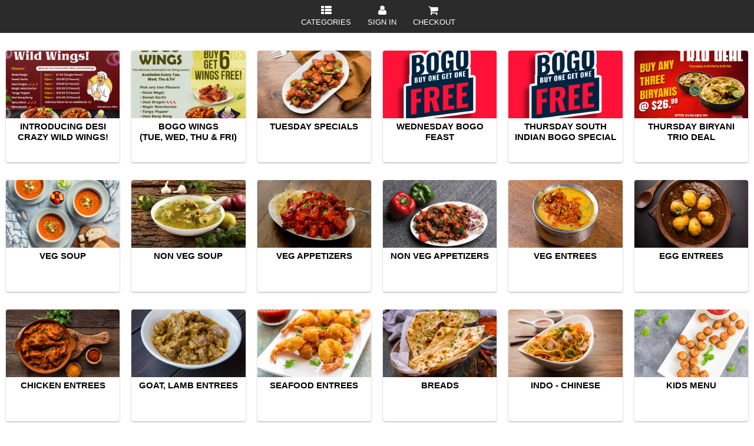

--- FILE ---
content_type: text/html; charset=utf-8
request_url: https://www.pringleapi.com/PringleDigitalMenuClient/Template20?token=1643154c-b168-4b9b-bda6-52d8420fb4b4&promos=1&cartsess=1643154c-b168-4b9b-bda6-52d8420fb4b4_vfopwqcw2zdhs0z5k5zlwans
body_size: 231787
content:


<!DOCTYPE html>
<html lang="en">
<head><script type="text/javascript">window.NREUM||(NREUM={});NREUM.info = {"beacon":"bam.nr-data.net","errorBeacon":"bam.nr-data.net","licenseKey":"NRJS-a6c6c351026c2b0aa66","applicationID":"1030019929","transactionName":"MVMAN0dWDURXUEVeVggZIzBlGBVeU0RCGEkUXwwEWVIHXlFaRVZVC1MMFlZbClJYRx5DXAtGDgJBUlEHGFJCR0E=","queueTime":0,"applicationTime":572,"agent":"","atts":""}</script><script type="text/javascript">(window.NREUM||(NREUM={})).init={privacy:{cookies_enabled:true},ajax:{deny_list:["bam.nr-data.net"]},feature_flags:["soft_nav"],distributed_tracing:{enabled:true}};(window.NREUM||(NREUM={})).loader_config={agentID:"1103311751",accountID:"4359639",trustKey:"4359639",xpid:"UAUCWFBQARABVFJSBwAOX1YI",licenseKey:"NRJS-a6c6c351026c2b0aa66",applicationID:"1030019929",browserID:"1103311751"};;/*! For license information please see nr-loader-spa-1.308.0.min.js.LICENSE.txt */
(()=>{var e,t,r={384:(e,t,r)=>{"use strict";r.d(t,{NT:()=>a,US:()=>u,Zm:()=>o,bQ:()=>d,dV:()=>c,pV:()=>l});var n=r(6154),i=r(1863),s=r(1910);const a={beacon:"bam.nr-data.net",errorBeacon:"bam.nr-data.net"};function o(){return n.gm.NREUM||(n.gm.NREUM={}),void 0===n.gm.newrelic&&(n.gm.newrelic=n.gm.NREUM),n.gm.NREUM}function c(){let e=o();return e.o||(e.o={ST:n.gm.setTimeout,SI:n.gm.setImmediate||n.gm.setInterval,CT:n.gm.clearTimeout,XHR:n.gm.XMLHttpRequest,REQ:n.gm.Request,EV:n.gm.Event,PR:n.gm.Promise,MO:n.gm.MutationObserver,FETCH:n.gm.fetch,WS:n.gm.WebSocket},(0,s.i)(...Object.values(e.o))),e}function d(e,t){let r=o();r.initializedAgents??={},t.initializedAt={ms:(0,i.t)(),date:new Date},r.initializedAgents[e]=t}function u(e,t){o()[e]=t}function l(){return function(){let e=o();const t=e.info||{};e.info={beacon:a.beacon,errorBeacon:a.errorBeacon,...t}}(),function(){let e=o();const t=e.init||{};e.init={...t}}(),c(),function(){let e=o();const t=e.loader_config||{};e.loader_config={...t}}(),o()}},782:(e,t,r)=>{"use strict";r.d(t,{T:()=>n});const n=r(860).K7.pageViewTiming},860:(e,t,r)=>{"use strict";r.d(t,{$J:()=>u,K7:()=>c,P3:()=>d,XX:()=>i,Yy:()=>o,df:()=>s,qY:()=>n,v4:()=>a});const n="events",i="jserrors",s="browser/blobs",a="rum",o="browser/logs",c={ajax:"ajax",genericEvents:"generic_events",jserrors:i,logging:"logging",metrics:"metrics",pageAction:"page_action",pageViewEvent:"page_view_event",pageViewTiming:"page_view_timing",sessionReplay:"session_replay",sessionTrace:"session_trace",softNav:"soft_navigations",spa:"spa"},d={[c.pageViewEvent]:1,[c.pageViewTiming]:2,[c.metrics]:3,[c.jserrors]:4,[c.spa]:5,[c.ajax]:6,[c.sessionTrace]:7,[c.softNav]:8,[c.sessionReplay]:9,[c.logging]:10,[c.genericEvents]:11},u={[c.pageViewEvent]:a,[c.pageViewTiming]:n,[c.ajax]:n,[c.spa]:n,[c.softNav]:n,[c.metrics]:i,[c.jserrors]:i,[c.sessionTrace]:s,[c.sessionReplay]:s,[c.logging]:o,[c.genericEvents]:"ins"}},944:(e,t,r)=>{"use strict";r.d(t,{R:()=>i});var n=r(3241);function i(e,t){"function"==typeof console.debug&&(console.debug("New Relic Warning: https://github.com/newrelic/newrelic-browser-agent/blob/main/docs/warning-codes.md#".concat(e),t),(0,n.W)({agentIdentifier:null,drained:null,type:"data",name:"warn",feature:"warn",data:{code:e,secondary:t}}))}},993:(e,t,r)=>{"use strict";r.d(t,{A$:()=>s,ET:()=>a,TZ:()=>o,p_:()=>i});var n=r(860);const i={ERROR:"ERROR",WARN:"WARN",INFO:"INFO",DEBUG:"DEBUG",TRACE:"TRACE"},s={OFF:0,ERROR:1,WARN:2,INFO:3,DEBUG:4,TRACE:5},a="log",o=n.K7.logging},1541:(e,t,r)=>{"use strict";r.d(t,{U:()=>i,f:()=>n});const n={MFE:"MFE",BA:"BA"};function i(e,t){if(2!==t?.harvestEndpointVersion)return{};const r=t.agentRef.runtime.appMetadata.agents[0].entityGuid;return e?{"source.id":e.id,"source.name":e.name,"source.type":e.type,"parent.id":e.parent?.id||r,"parent.type":e.parent?.type||n.BA}:{"entity.guid":r,appId:t.agentRef.info.applicationID}}},1687:(e,t,r)=>{"use strict";r.d(t,{Ak:()=>d,Ze:()=>h,x3:()=>u});var n=r(3241),i=r(7836),s=r(3606),a=r(860),o=r(2646);const c={};function d(e,t){const r={staged:!1,priority:a.P3[t]||0};l(e),c[e].get(t)||c[e].set(t,r)}function u(e,t){e&&c[e]&&(c[e].get(t)&&c[e].delete(t),p(e,t,!1),c[e].size&&f(e))}function l(e){if(!e)throw new Error("agentIdentifier required");c[e]||(c[e]=new Map)}function h(e="",t="feature",r=!1){if(l(e),!e||!c[e].get(t)||r)return p(e,t);c[e].get(t).staged=!0,f(e)}function f(e){const t=Array.from(c[e]);t.every(([e,t])=>t.staged)&&(t.sort((e,t)=>e[1].priority-t[1].priority),t.forEach(([t])=>{c[e].delete(t),p(e,t)}))}function p(e,t,r=!0){const a=e?i.ee.get(e):i.ee,c=s.i.handlers;if(!a.aborted&&a.backlog&&c){if((0,n.W)({agentIdentifier:e,type:"lifecycle",name:"drain",feature:t}),r){const e=a.backlog[t],r=c[t];if(r){for(let t=0;e&&t<e.length;++t)g(e[t],r);Object.entries(r).forEach(([e,t])=>{Object.values(t||{}).forEach(t=>{t[0]?.on&&t[0]?.context()instanceof o.y&&t[0].on(e,t[1])})})}}a.isolatedBacklog||delete c[t],a.backlog[t]=null,a.emit("drain-"+t,[])}}function g(e,t){var r=e[1];Object.values(t[r]||{}).forEach(t=>{var r=e[0];if(t[0]===r){var n=t[1],i=e[3],s=e[2];n.apply(i,s)}})}},1738:(e,t,r)=>{"use strict";r.d(t,{U:()=>f,Y:()=>h});var n=r(3241),i=r(9908),s=r(1863),a=r(944),o=r(5701),c=r(3969),d=r(8362),u=r(860),l=r(4261);function h(e,t,r,s){const h=s||r;!h||h[e]&&h[e]!==d.d.prototype[e]||(h[e]=function(){(0,i.p)(c.xV,["API/"+e+"/called"],void 0,u.K7.metrics,r.ee),(0,n.W)({agentIdentifier:r.agentIdentifier,drained:!!o.B?.[r.agentIdentifier],type:"data",name:"api",feature:l.Pl+e,data:{}});try{return t.apply(this,arguments)}catch(e){(0,a.R)(23,e)}})}function f(e,t,r,n,a){const o=e.info;null===r?delete o.jsAttributes[t]:o.jsAttributes[t]=r,(a||null===r)&&(0,i.p)(l.Pl+n,[(0,s.t)(),t,r],void 0,"session",e.ee)}},1741:(e,t,r)=>{"use strict";r.d(t,{W:()=>s});var n=r(944),i=r(4261);class s{#e(e,...t){if(this[e]!==s.prototype[e])return this[e](...t);(0,n.R)(35,e)}addPageAction(e,t){return this.#e(i.hG,e,t)}register(e){return this.#e(i.eY,e)}recordCustomEvent(e,t){return this.#e(i.fF,e,t)}setPageViewName(e,t){return this.#e(i.Fw,e,t)}setCustomAttribute(e,t,r){return this.#e(i.cD,e,t,r)}noticeError(e,t){return this.#e(i.o5,e,t)}setUserId(e,t=!1){return this.#e(i.Dl,e,t)}setApplicationVersion(e){return this.#e(i.nb,e)}setErrorHandler(e){return this.#e(i.bt,e)}addRelease(e,t){return this.#e(i.k6,e,t)}log(e,t){return this.#e(i.$9,e,t)}start(){return this.#e(i.d3)}finished(e){return this.#e(i.BL,e)}recordReplay(){return this.#e(i.CH)}pauseReplay(){return this.#e(i.Tb)}addToTrace(e){return this.#e(i.U2,e)}setCurrentRouteName(e){return this.#e(i.PA,e)}interaction(e){return this.#e(i.dT,e)}wrapLogger(e,t,r){return this.#e(i.Wb,e,t,r)}measure(e,t){return this.#e(i.V1,e,t)}consent(e){return this.#e(i.Pv,e)}}},1863:(e,t,r)=>{"use strict";function n(){return Math.floor(performance.now())}r.d(t,{t:()=>n})},1910:(e,t,r)=>{"use strict";r.d(t,{i:()=>s});var n=r(944);const i=new Map;function s(...e){return e.every(e=>{if(i.has(e))return i.get(e);const t="function"==typeof e?e.toString():"",r=t.includes("[native code]"),s=t.includes("nrWrapper");return r||s||(0,n.R)(64,e?.name||t),i.set(e,r),r})}},2555:(e,t,r)=>{"use strict";r.d(t,{D:()=>o,f:()=>a});var n=r(384),i=r(8122);const s={beacon:n.NT.beacon,errorBeacon:n.NT.errorBeacon,licenseKey:void 0,applicationID:void 0,sa:void 0,queueTime:void 0,applicationTime:void 0,ttGuid:void 0,user:void 0,account:void 0,product:void 0,extra:void 0,jsAttributes:{},userAttributes:void 0,atts:void 0,transactionName:void 0,tNamePlain:void 0};function a(e){try{return!!e.licenseKey&&!!e.errorBeacon&&!!e.applicationID}catch(e){return!1}}const o=e=>(0,i.a)(e,s)},2614:(e,t,r)=>{"use strict";r.d(t,{BB:()=>a,H3:()=>n,g:()=>d,iL:()=>c,tS:()=>o,uh:()=>i,wk:()=>s});const n="NRBA",i="SESSION",s=144e5,a=18e5,o={STARTED:"session-started",PAUSE:"session-pause",RESET:"session-reset",RESUME:"session-resume",UPDATE:"session-update"},c={SAME_TAB:"same-tab",CROSS_TAB:"cross-tab"},d={OFF:0,FULL:1,ERROR:2}},2646:(e,t,r)=>{"use strict";r.d(t,{y:()=>n});class n{constructor(e){this.contextId=e}}},2843:(e,t,r)=>{"use strict";r.d(t,{G:()=>s,u:()=>i});var n=r(3878);function i(e,t=!1,r,i){(0,n.DD)("visibilitychange",function(){if(t)return void("hidden"===document.visibilityState&&e());e(document.visibilityState)},r,i)}function s(e,t,r){(0,n.sp)("pagehide",e,t,r)}},3241:(e,t,r)=>{"use strict";r.d(t,{W:()=>s});var n=r(6154);const i="newrelic";function s(e={}){try{n.gm.dispatchEvent(new CustomEvent(i,{detail:e}))}catch(e){}}},3304:(e,t,r)=>{"use strict";r.d(t,{A:()=>s});var n=r(7836);const i=()=>{const e=new WeakSet;return(t,r)=>{if("object"==typeof r&&null!==r){if(e.has(r))return;e.add(r)}return r}};function s(e){try{return JSON.stringify(e,i())??""}catch(e){try{n.ee.emit("internal-error",[e])}catch(e){}return""}}},3333:(e,t,r)=>{"use strict";r.d(t,{$v:()=>u,TZ:()=>n,Xh:()=>c,Zp:()=>i,kd:()=>d,mq:()=>o,nf:()=>a,qN:()=>s});const n=r(860).K7.genericEvents,i=["auxclick","click","copy","keydown","paste","scrollend"],s=["focus","blur"],a=4,o=1e3,c=2e3,d=["PageAction","UserAction","BrowserPerformance"],u={RESOURCES:"experimental.resources",REGISTER:"register"}},3434:(e,t,r)=>{"use strict";r.d(t,{Jt:()=>s,YM:()=>d});var n=r(7836),i=r(5607);const s="nr@original:".concat(i.W),a=50;var o=Object.prototype.hasOwnProperty,c=!1;function d(e,t){return e||(e=n.ee),r.inPlace=function(e,t,n,i,s){n||(n="");const a="-"===n.charAt(0);for(let o=0;o<t.length;o++){const c=t[o],d=e[c];l(d)||(e[c]=r(d,a?c+n:n,i,c,s))}},r.flag=s,r;function r(t,r,n,c,d){return l(t)?t:(r||(r=""),nrWrapper[s]=t,function(e,t,r){if(Object.defineProperty&&Object.keys)try{return Object.keys(e).forEach(function(r){Object.defineProperty(t,r,{get:function(){return e[r]},set:function(t){return e[r]=t,t}})}),t}catch(e){u([e],r)}for(var n in e)o.call(e,n)&&(t[n]=e[n])}(t,nrWrapper,e),nrWrapper);function nrWrapper(){var s,o,l,h;let f;try{o=this,s=[...arguments],l="function"==typeof n?n(s,o):n||{}}catch(t){u([t,"",[s,o,c],l],e)}i(r+"start",[s,o,c],l,d);const p=performance.now();let g;try{return h=t.apply(o,s),g=performance.now(),h}catch(e){throw g=performance.now(),i(r+"err",[s,o,e],l,d),f=e,f}finally{const e=g-p,t={start:p,end:g,duration:e,isLongTask:e>=a,methodName:c,thrownError:f};t.isLongTask&&i("long-task",[t,o],l,d),i(r+"end",[s,o,h],l,d)}}}function i(r,n,i,s){if(!c||t){var a=c;c=!0;try{e.emit(r,n,i,t,s)}catch(t){u([t,r,n,i],e)}c=a}}}function u(e,t){t||(t=n.ee);try{t.emit("internal-error",e)}catch(e){}}function l(e){return!(e&&"function"==typeof e&&e.apply&&!e[s])}},3606:(e,t,r)=>{"use strict";r.d(t,{i:()=>s});var n=r(9908);s.on=a;var i=s.handlers={};function s(e,t,r,s){a(s||n.d,i,e,t,r)}function a(e,t,r,i,s){s||(s="feature"),e||(e=n.d);var a=t[s]=t[s]||{};(a[r]=a[r]||[]).push([e,i])}},3738:(e,t,r)=>{"use strict";r.d(t,{He:()=>i,Kp:()=>o,Lc:()=>d,Rz:()=>u,TZ:()=>n,bD:()=>s,d3:()=>a,jx:()=>l,sl:()=>h,uP:()=>c});const n=r(860).K7.sessionTrace,i="bstResource",s="resource",a="-start",o="-end",c="fn"+a,d="fn"+o,u="pushState",l=1e3,h=3e4},3785:(e,t,r)=>{"use strict";r.d(t,{R:()=>c,b:()=>d});var n=r(9908),i=r(1863),s=r(860),a=r(3969),o=r(993);function c(e,t,r={},c=o.p_.INFO,d=!0,u,l=(0,i.t)()){(0,n.p)(a.xV,["API/logging/".concat(c.toLowerCase(),"/called")],void 0,s.K7.metrics,e),(0,n.p)(o.ET,[l,t,r,c,d,u],void 0,s.K7.logging,e)}function d(e){return"string"==typeof e&&Object.values(o.p_).some(t=>t===e.toUpperCase().trim())}},3878:(e,t,r)=>{"use strict";function n(e,t){return{capture:e,passive:!1,signal:t}}function i(e,t,r=!1,i){window.addEventListener(e,t,n(r,i))}function s(e,t,r=!1,i){document.addEventListener(e,t,n(r,i))}r.d(t,{DD:()=>s,jT:()=>n,sp:()=>i})},3962:(e,t,r)=>{"use strict";r.d(t,{AM:()=>a,O2:()=>l,OV:()=>s,Qu:()=>h,TZ:()=>c,ih:()=>f,pP:()=>o,t1:()=>u,tC:()=>i,wD:()=>d});var n=r(860);const i=["click","keydown","submit"],s="popstate",a="api",o="initialPageLoad",c=n.K7.softNav,d=5e3,u=500,l={INITIAL_PAGE_LOAD:"",ROUTE_CHANGE:1,UNSPECIFIED:2},h={INTERACTION:1,AJAX:2,CUSTOM_END:3,CUSTOM_TRACER:4},f={IP:"in progress",PF:"pending finish",FIN:"finished",CAN:"cancelled"}},3969:(e,t,r)=>{"use strict";r.d(t,{TZ:()=>n,XG:()=>o,rs:()=>i,xV:()=>a,z_:()=>s});const n=r(860).K7.metrics,i="sm",s="cm",a="storeSupportabilityMetrics",o="storeEventMetrics"},4234:(e,t,r)=>{"use strict";r.d(t,{W:()=>s});var n=r(7836),i=r(1687);class s{constructor(e,t){this.agentIdentifier=e,this.ee=n.ee.get(e),this.featureName=t,this.blocked=!1}deregisterDrain(){(0,i.x3)(this.agentIdentifier,this.featureName)}}},4261:(e,t,r)=>{"use strict";r.d(t,{$9:()=>u,BL:()=>c,CH:()=>p,Dl:()=>R,Fw:()=>w,PA:()=>v,Pl:()=>n,Pv:()=>A,Tb:()=>h,U2:()=>a,V1:()=>E,Wb:()=>T,bt:()=>y,cD:()=>b,d3:()=>x,dT:()=>d,eY:()=>g,fF:()=>f,hG:()=>s,hw:()=>i,k6:()=>o,nb:()=>m,o5:()=>l});const n="api-",i=n+"ixn-",s="addPageAction",a="addToTrace",o="addRelease",c="finished",d="interaction",u="log",l="noticeError",h="pauseReplay",f="recordCustomEvent",p="recordReplay",g="register",m="setApplicationVersion",v="setCurrentRouteName",b="setCustomAttribute",y="setErrorHandler",w="setPageViewName",R="setUserId",x="start",T="wrapLogger",E="measure",A="consent"},5205:(e,t,r)=>{"use strict";r.d(t,{j:()=>S});var n=r(384),i=r(1741);var s=r(2555),a=r(3333);const o=e=>{if(!e||"string"!=typeof e)return!1;try{document.createDocumentFragment().querySelector(e)}catch{return!1}return!0};var c=r(2614),d=r(944),u=r(8122);const l="[data-nr-mask]",h=e=>(0,u.a)(e,(()=>{const e={feature_flags:[],experimental:{allow_registered_children:!1,resources:!1},mask_selector:"*",block_selector:"[data-nr-block]",mask_input_options:{color:!1,date:!1,"datetime-local":!1,email:!1,month:!1,number:!1,range:!1,search:!1,tel:!1,text:!1,time:!1,url:!1,week:!1,textarea:!1,select:!1,password:!0}};return{ajax:{deny_list:void 0,block_internal:!0,enabled:!0,autoStart:!0},api:{get allow_registered_children(){return e.feature_flags.includes(a.$v.REGISTER)||e.experimental.allow_registered_children},set allow_registered_children(t){e.experimental.allow_registered_children=t},duplicate_registered_data:!1},browser_consent_mode:{enabled:!1},distributed_tracing:{enabled:void 0,exclude_newrelic_header:void 0,cors_use_newrelic_header:void 0,cors_use_tracecontext_headers:void 0,allowed_origins:void 0},get feature_flags(){return e.feature_flags},set feature_flags(t){e.feature_flags=t},generic_events:{enabled:!0,autoStart:!0},harvest:{interval:30},jserrors:{enabled:!0,autoStart:!0},logging:{enabled:!0,autoStart:!0},metrics:{enabled:!0,autoStart:!0},obfuscate:void 0,page_action:{enabled:!0},page_view_event:{enabled:!0,autoStart:!0},page_view_timing:{enabled:!0,autoStart:!0},performance:{capture_marks:!1,capture_measures:!1,capture_detail:!0,resources:{get enabled(){return e.feature_flags.includes(a.$v.RESOURCES)||e.experimental.resources},set enabled(t){e.experimental.resources=t},asset_types:[],first_party_domains:[],ignore_newrelic:!0}},privacy:{cookies_enabled:!0},proxy:{assets:void 0,beacon:void 0},session:{expiresMs:c.wk,inactiveMs:c.BB},session_replay:{autoStart:!0,enabled:!1,preload:!1,sampling_rate:10,error_sampling_rate:100,collect_fonts:!1,inline_images:!1,fix_stylesheets:!0,mask_all_inputs:!0,get mask_text_selector(){return e.mask_selector},set mask_text_selector(t){o(t)?e.mask_selector="".concat(t,",").concat(l):""===t||null===t?e.mask_selector=l:(0,d.R)(5,t)},get block_class(){return"nr-block"},get ignore_class(){return"nr-ignore"},get mask_text_class(){return"nr-mask"},get block_selector(){return e.block_selector},set block_selector(t){o(t)?e.block_selector+=",".concat(t):""!==t&&(0,d.R)(6,t)},get mask_input_options(){return e.mask_input_options},set mask_input_options(t){t&&"object"==typeof t?e.mask_input_options={...t,password:!0}:(0,d.R)(7,t)}},session_trace:{enabled:!0,autoStart:!0},soft_navigations:{enabled:!0,autoStart:!0},spa:{enabled:!0,autoStart:!0},ssl:void 0,user_actions:{enabled:!0,elementAttributes:["id","className","tagName","type"]}}})());var f=r(6154),p=r(9324);let g=0;const m={buildEnv:p.F3,distMethod:p.Xs,version:p.xv,originTime:f.WN},v={consented:!1},b={appMetadata:{},get consented(){return this.session?.state?.consent||v.consented},set consented(e){v.consented=e},customTransaction:void 0,denyList:void 0,disabled:!1,harvester:void 0,isolatedBacklog:!1,isRecording:!1,loaderType:void 0,maxBytes:3e4,obfuscator:void 0,onerror:void 0,ptid:void 0,releaseIds:{},session:void 0,timeKeeper:void 0,registeredEntities:[],jsAttributesMetadata:{bytes:0},get harvestCount(){return++g}},y=e=>{const t=(0,u.a)(e,b),r=Object.keys(m).reduce((e,t)=>(e[t]={value:m[t],writable:!1,configurable:!0,enumerable:!0},e),{});return Object.defineProperties(t,r)};var w=r(5701);const R=e=>{const t=e.startsWith("http");e+="/",r.p=t?e:"https://"+e};var x=r(7836),T=r(3241);const E={accountID:void 0,trustKey:void 0,agentID:void 0,licenseKey:void 0,applicationID:void 0,xpid:void 0},A=e=>(0,u.a)(e,E),_=new Set;function S(e,t={},r,a){let{init:o,info:c,loader_config:d,runtime:u={},exposed:l=!0}=t;if(!c){const e=(0,n.pV)();o=e.init,c=e.info,d=e.loader_config}e.init=h(o||{}),e.loader_config=A(d||{}),c.jsAttributes??={},f.bv&&(c.jsAttributes.isWorker=!0),e.info=(0,s.D)(c);const p=e.init,g=[c.beacon,c.errorBeacon];_.has(e.agentIdentifier)||(p.proxy.assets&&(R(p.proxy.assets),g.push(p.proxy.assets)),p.proxy.beacon&&g.push(p.proxy.beacon),e.beacons=[...g],function(e){const t=(0,n.pV)();Object.getOwnPropertyNames(i.W.prototype).forEach(r=>{const n=i.W.prototype[r];if("function"!=typeof n||"constructor"===n)return;let s=t[r];e[r]&&!1!==e.exposed&&"micro-agent"!==e.runtime?.loaderType&&(t[r]=(...t)=>{const n=e[r](...t);return s?s(...t):n})})}(e),(0,n.US)("activatedFeatures",w.B)),u.denyList=[...p.ajax.deny_list||[],...p.ajax.block_internal?g:[]],u.ptid=e.agentIdentifier,u.loaderType=r,e.runtime=y(u),_.has(e.agentIdentifier)||(e.ee=x.ee.get(e.agentIdentifier),e.exposed=l,(0,T.W)({agentIdentifier:e.agentIdentifier,drained:!!w.B?.[e.agentIdentifier],type:"lifecycle",name:"initialize",feature:void 0,data:e.config})),_.add(e.agentIdentifier)}},5270:(e,t,r)=>{"use strict";r.d(t,{Aw:()=>a,SR:()=>s,rF:()=>o});var n=r(384),i=r(7767);function s(e){return!!(0,n.dV)().o.MO&&(0,i.V)(e)&&!0===e?.session_trace.enabled}function a(e){return!0===e?.session_replay.preload&&s(e)}function o(e,t){try{if("string"==typeof t?.type){if("password"===t.type.toLowerCase())return"*".repeat(e?.length||0);if(void 0!==t?.dataset?.nrUnmask||t?.classList?.contains("nr-unmask"))return e}}catch(e){}return"string"==typeof e?e.replace(/[\S]/g,"*"):"*".repeat(e?.length||0)}},5289:(e,t,r)=>{"use strict";r.d(t,{GG:()=>a,Qr:()=>c,sB:()=>o});var n=r(3878),i=r(6389);function s(){return"undefined"==typeof document||"complete"===document.readyState}function a(e,t){if(s())return e();const r=(0,i.J)(e),a=setInterval(()=>{s()&&(clearInterval(a),r())},500);(0,n.sp)("load",r,t)}function o(e){if(s())return e();(0,n.DD)("DOMContentLoaded",e)}function c(e){if(s())return e();(0,n.sp)("popstate",e)}},5607:(e,t,r)=>{"use strict";r.d(t,{W:()=>n});const n=(0,r(9566).bz)()},5701:(e,t,r)=>{"use strict";r.d(t,{B:()=>s,t:()=>a});var n=r(3241);const i=new Set,s={};function a(e,t){const r=t.agentIdentifier;s[r]??={},e&&"object"==typeof e&&(i.has(r)||(t.ee.emit("rumresp",[e]),s[r]=e,i.add(r),(0,n.W)({agentIdentifier:r,loaded:!0,drained:!0,type:"lifecycle",name:"load",feature:void 0,data:e})))}},6154:(e,t,r)=>{"use strict";r.d(t,{OF:()=>d,RI:()=>i,WN:()=>h,bv:()=>s,eN:()=>f,gm:()=>a,lR:()=>l,m:()=>c,mw:()=>o,sb:()=>u});var n=r(1863);const i="undefined"!=typeof window&&!!window.document,s="undefined"!=typeof WorkerGlobalScope&&("undefined"!=typeof self&&self instanceof WorkerGlobalScope&&self.navigator instanceof WorkerNavigator||"undefined"!=typeof globalThis&&globalThis instanceof WorkerGlobalScope&&globalThis.navigator instanceof WorkerNavigator),a=i?window:"undefined"!=typeof WorkerGlobalScope&&("undefined"!=typeof self&&self instanceof WorkerGlobalScope&&self||"undefined"!=typeof globalThis&&globalThis instanceof WorkerGlobalScope&&globalThis),o=Boolean("hidden"===a?.document?.visibilityState),c=""+a?.location,d=/iPad|iPhone|iPod/.test(a.navigator?.userAgent),u=d&&"undefined"==typeof SharedWorker,l=(()=>{const e=a.navigator?.userAgent?.match(/Firefox[/\s](\d+\.\d+)/);return Array.isArray(e)&&e.length>=2?+e[1]:0})(),h=Date.now()-(0,n.t)(),f=()=>"undefined"!=typeof PerformanceNavigationTiming&&a?.performance?.getEntriesByType("navigation")?.[0]?.responseStart},6344:(e,t,r)=>{"use strict";r.d(t,{BB:()=>u,Qb:()=>l,TZ:()=>i,Ug:()=>a,Vh:()=>s,_s:()=>o,bc:()=>d,yP:()=>c});var n=r(2614);const i=r(860).K7.sessionReplay,s="errorDuringReplay",a=.12,o={DomContentLoaded:0,Load:1,FullSnapshot:2,IncrementalSnapshot:3,Meta:4,Custom:5},c={[n.g.ERROR]:15e3,[n.g.FULL]:3e5,[n.g.OFF]:0},d={RESET:{message:"Session was reset",sm:"Reset"},IMPORT:{message:"Recorder failed to import",sm:"Import"},TOO_MANY:{message:"429: Too Many Requests",sm:"Too-Many"},TOO_BIG:{message:"Payload was too large",sm:"Too-Big"},CROSS_TAB:{message:"Session Entity was set to OFF on another tab",sm:"Cross-Tab"},ENTITLEMENTS:{message:"Session Replay is not allowed and will not be started",sm:"Entitlement"}},u=5e3,l={API:"api",RESUME:"resume",SWITCH_TO_FULL:"switchToFull",INITIALIZE:"initialize",PRELOAD:"preload"}},6389:(e,t,r)=>{"use strict";function n(e,t=500,r={}){const n=r?.leading||!1;let i;return(...r)=>{n&&void 0===i&&(e.apply(this,r),i=setTimeout(()=>{i=clearTimeout(i)},t)),n||(clearTimeout(i),i=setTimeout(()=>{e.apply(this,r)},t))}}function i(e){let t=!1;return(...r)=>{t||(t=!0,e.apply(this,r))}}r.d(t,{J:()=>i,s:()=>n})},6630:(e,t,r)=>{"use strict";r.d(t,{T:()=>n});const n=r(860).K7.pageViewEvent},6774:(e,t,r)=>{"use strict";r.d(t,{T:()=>n});const n=r(860).K7.jserrors},7295:(e,t,r)=>{"use strict";r.d(t,{Xv:()=>a,gX:()=>i,iW:()=>s});var n=[];function i(e){if(!e||s(e))return!1;if(0===n.length)return!0;if("*"===n[0].hostname)return!1;for(var t=0;t<n.length;t++){var r=n[t];if(r.hostname.test(e.hostname)&&r.pathname.test(e.pathname))return!1}return!0}function s(e){return void 0===e.hostname}function a(e){if(n=[],e&&e.length)for(var t=0;t<e.length;t++){let r=e[t];if(!r)continue;if("*"===r)return void(n=[{hostname:"*"}]);0===r.indexOf("http://")?r=r.substring(7):0===r.indexOf("https://")&&(r=r.substring(8));const i=r.indexOf("/");let s,a;i>0?(s=r.substring(0,i),a=r.substring(i)):(s=r,a="*");let[c]=s.split(":");n.push({hostname:o(c),pathname:o(a,!0)})}}function o(e,t=!1){const r=e.replace(/[.+?^${}()|[\]\\]/g,e=>"\\"+e).replace(/\*/g,".*?");return new RegExp((t?"^":"")+r+"$")}},7485:(e,t,r)=>{"use strict";r.d(t,{D:()=>i});var n=r(6154);function i(e){if(0===(e||"").indexOf("data:"))return{protocol:"data"};try{const t=new URL(e,location.href),r={port:t.port,hostname:t.hostname,pathname:t.pathname,search:t.search,protocol:t.protocol.slice(0,t.protocol.indexOf(":")),sameOrigin:t.protocol===n.gm?.location?.protocol&&t.host===n.gm?.location?.host};return r.port&&""!==r.port||("http:"===t.protocol&&(r.port="80"),"https:"===t.protocol&&(r.port="443")),r.pathname&&""!==r.pathname?r.pathname.startsWith("/")||(r.pathname="/".concat(r.pathname)):r.pathname="/",r}catch(e){return{}}}},7699:(e,t,r)=>{"use strict";r.d(t,{It:()=>s,KC:()=>o,No:()=>i,qh:()=>a});var n=r(860);const i=16e3,s=1e6,a="SESSION_ERROR",o={[n.K7.logging]:!0,[n.K7.genericEvents]:!1,[n.K7.jserrors]:!1,[n.K7.ajax]:!1}},7767:(e,t,r)=>{"use strict";r.d(t,{V:()=>i});var n=r(6154);const i=e=>n.RI&&!0===e?.privacy.cookies_enabled},7836:(e,t,r)=>{"use strict";r.d(t,{P:()=>o,ee:()=>c});var n=r(384),i=r(8990),s=r(2646),a=r(5607);const o="nr@context:".concat(a.W),c=function e(t,r){var n={},a={},u={},l=!1;try{l=16===r.length&&d.initializedAgents?.[r]?.runtime.isolatedBacklog}catch(e){}var h={on:p,addEventListener:p,removeEventListener:function(e,t){var r=n[e];if(!r)return;for(var i=0;i<r.length;i++)r[i]===t&&r.splice(i,1)},emit:function(e,r,n,i,s){!1!==s&&(s=!0);if(c.aborted&&!i)return;t&&s&&t.emit(e,r,n);var o=f(n);g(e).forEach(e=>{e.apply(o,r)});var d=v()[a[e]];d&&d.push([h,e,r,o]);return o},get:m,listeners:g,context:f,buffer:function(e,t){const r=v();if(t=t||"feature",h.aborted)return;Object.entries(e||{}).forEach(([e,n])=>{a[n]=t,t in r||(r[t]=[])})},abort:function(){h._aborted=!0,Object.keys(h.backlog).forEach(e=>{delete h.backlog[e]})},isBuffering:function(e){return!!v()[a[e]]},debugId:r,backlog:l?{}:t&&"object"==typeof t.backlog?t.backlog:{},isolatedBacklog:l};return Object.defineProperty(h,"aborted",{get:()=>{let e=h._aborted||!1;return e||(t&&(e=t.aborted),e)}}),h;function f(e){return e&&e instanceof s.y?e:e?(0,i.I)(e,o,()=>new s.y(o)):new s.y(o)}function p(e,t){n[e]=g(e).concat(t)}function g(e){return n[e]||[]}function m(t){return u[t]=u[t]||e(h,t)}function v(){return h.backlog}}(void 0,"globalEE"),d=(0,n.Zm)();d.ee||(d.ee=c)},8122:(e,t,r)=>{"use strict";r.d(t,{a:()=>i});var n=r(944);function i(e,t){try{if(!e||"object"!=typeof e)return(0,n.R)(3);if(!t||"object"!=typeof t)return(0,n.R)(4);const r=Object.create(Object.getPrototypeOf(t),Object.getOwnPropertyDescriptors(t)),s=0===Object.keys(r).length?e:r;for(let a in s)if(void 0!==e[a])try{if(null===e[a]){r[a]=null;continue}Array.isArray(e[a])&&Array.isArray(t[a])?r[a]=Array.from(new Set([...e[a],...t[a]])):"object"==typeof e[a]&&"object"==typeof t[a]?r[a]=i(e[a],t[a]):r[a]=e[a]}catch(e){r[a]||(0,n.R)(1,e)}return r}catch(e){(0,n.R)(2,e)}}},8139:(e,t,r)=>{"use strict";r.d(t,{u:()=>h});var n=r(7836),i=r(3434),s=r(8990),a=r(6154);const o={},c=a.gm.XMLHttpRequest,d="addEventListener",u="removeEventListener",l="nr@wrapped:".concat(n.P);function h(e){var t=function(e){return(e||n.ee).get("events")}(e);if(o[t.debugId]++)return t;o[t.debugId]=1;var r=(0,i.YM)(t,!0);function h(e){r.inPlace(e,[d,u],"-",p)}function p(e,t){return e[1]}return"getPrototypeOf"in Object&&(a.RI&&f(document,h),c&&f(c.prototype,h),f(a.gm,h)),t.on(d+"-start",function(e,t){var n=e[1];if(null!==n&&("function"==typeof n||"object"==typeof n)&&"newrelic"!==e[0]){var i=(0,s.I)(n,l,function(){var e={object:function(){if("function"!=typeof n.handleEvent)return;return n.handleEvent.apply(n,arguments)},function:n}[typeof n];return e?r(e,"fn-",null,e.name||"anonymous"):n});this.wrapped=e[1]=i}}),t.on(u+"-start",function(e){e[1]=this.wrapped||e[1]}),t}function f(e,t,...r){let n=e;for(;"object"==typeof n&&!Object.prototype.hasOwnProperty.call(n,d);)n=Object.getPrototypeOf(n);n&&t(n,...r)}},8362:(e,t,r)=>{"use strict";r.d(t,{d:()=>s});var n=r(9566),i=r(1741);class s extends i.W{agentIdentifier=(0,n.LA)(16)}},8374:(e,t,r)=>{r.nc=(()=>{try{return document?.currentScript?.nonce}catch(e){}return""})()},8990:(e,t,r)=>{"use strict";r.d(t,{I:()=>i});var n=Object.prototype.hasOwnProperty;function i(e,t,r){if(n.call(e,t))return e[t];var i=r();if(Object.defineProperty&&Object.keys)try{return Object.defineProperty(e,t,{value:i,writable:!0,enumerable:!1}),i}catch(e){}return e[t]=i,i}},9119:(e,t,r)=>{"use strict";r.d(t,{L:()=>s});var n=/([^?#]*)[^#]*(#[^?]*|$).*/,i=/([^?#]*)().*/;function s(e,t){return e?e.replace(t?n:i,"$1$2"):e}},9300:(e,t,r)=>{"use strict";r.d(t,{T:()=>n});const n=r(860).K7.ajax},9324:(e,t,r)=>{"use strict";r.d(t,{AJ:()=>a,F3:()=>i,Xs:()=>s,Yq:()=>o,xv:()=>n});const n="1.308.0",i="PROD",s="CDN",a="@newrelic/rrweb",o="1.0.1"},9566:(e,t,r)=>{"use strict";r.d(t,{LA:()=>o,ZF:()=>c,bz:()=>a,el:()=>d});var n=r(6154);const i="xxxxxxxx-xxxx-4xxx-yxxx-xxxxxxxxxxxx";function s(e,t){return e?15&e[t]:16*Math.random()|0}function a(){const e=n.gm?.crypto||n.gm?.msCrypto;let t,r=0;return e&&e.getRandomValues&&(t=e.getRandomValues(new Uint8Array(30))),i.split("").map(e=>"x"===e?s(t,r++).toString(16):"y"===e?(3&s()|8).toString(16):e).join("")}function o(e){const t=n.gm?.crypto||n.gm?.msCrypto;let r,i=0;t&&t.getRandomValues&&(r=t.getRandomValues(new Uint8Array(e)));const a=[];for(var o=0;o<e;o++)a.push(s(r,i++).toString(16));return a.join("")}function c(){return o(16)}function d(){return o(32)}},9908:(e,t,r)=>{"use strict";r.d(t,{d:()=>n,p:()=>i});var n=r(7836).ee.get("handle");function i(e,t,r,i,s){s?(s.buffer([e],i),s.emit(e,t,r)):(n.buffer([e],i),n.emit(e,t,r))}}},n={};function i(e){var t=n[e];if(void 0!==t)return t.exports;var s=n[e]={exports:{}};return r[e](s,s.exports,i),s.exports}i.m=r,i.d=(e,t)=>{for(var r in t)i.o(t,r)&&!i.o(e,r)&&Object.defineProperty(e,r,{enumerable:!0,get:t[r]})},i.f={},i.e=e=>Promise.all(Object.keys(i.f).reduce((t,r)=>(i.f[r](e,t),t),[])),i.u=e=>({212:"nr-spa-compressor",249:"nr-spa-recorder",478:"nr-spa"}[e]+"-1.308.0.min.js"),i.o=(e,t)=>Object.prototype.hasOwnProperty.call(e,t),e={},t="NRBA-1.308.0.PROD:",i.l=(r,n,s,a)=>{if(e[r])e[r].push(n);else{var o,c;if(void 0!==s)for(var d=document.getElementsByTagName("script"),u=0;u<d.length;u++){var l=d[u];if(l.getAttribute("src")==r||l.getAttribute("data-webpack")==t+s){o=l;break}}if(!o){c=!0;var h={478:"sha512-RSfSVnmHk59T/uIPbdSE0LPeqcEdF4/+XhfJdBuccH5rYMOEZDhFdtnh6X6nJk7hGpzHd9Ujhsy7lZEz/ORYCQ==",249:"sha512-ehJXhmntm85NSqW4MkhfQqmeKFulra3klDyY0OPDUE+sQ3GokHlPh1pmAzuNy//3j4ac6lzIbmXLvGQBMYmrkg==",212:"sha512-B9h4CR46ndKRgMBcK+j67uSR2RCnJfGefU+A7FrgR/k42ovXy5x/MAVFiSvFxuVeEk/pNLgvYGMp1cBSK/G6Fg=="};(o=document.createElement("script")).charset="utf-8",i.nc&&o.setAttribute("nonce",i.nc),o.setAttribute("data-webpack",t+s),o.src=r,0!==o.src.indexOf(window.location.origin+"/")&&(o.crossOrigin="anonymous"),h[a]&&(o.integrity=h[a])}e[r]=[n];var f=(t,n)=>{o.onerror=o.onload=null,clearTimeout(p);var i=e[r];if(delete e[r],o.parentNode&&o.parentNode.removeChild(o),i&&i.forEach(e=>e(n)),t)return t(n)},p=setTimeout(f.bind(null,void 0,{type:"timeout",target:o}),12e4);o.onerror=f.bind(null,o.onerror),o.onload=f.bind(null,o.onload),c&&document.head.appendChild(o)}},i.r=e=>{"undefined"!=typeof Symbol&&Symbol.toStringTag&&Object.defineProperty(e,Symbol.toStringTag,{value:"Module"}),Object.defineProperty(e,"__esModule",{value:!0})},i.p="https://js-agent.newrelic.com/",(()=>{var e={38:0,788:0};i.f.j=(t,r)=>{var n=i.o(e,t)?e[t]:void 0;if(0!==n)if(n)r.push(n[2]);else{var s=new Promise((r,i)=>n=e[t]=[r,i]);r.push(n[2]=s);var a=i.p+i.u(t),o=new Error;i.l(a,r=>{if(i.o(e,t)&&(0!==(n=e[t])&&(e[t]=void 0),n)){var s=r&&("load"===r.type?"missing":r.type),a=r&&r.target&&r.target.src;o.message="Loading chunk "+t+" failed: ("+s+": "+a+")",o.name="ChunkLoadError",o.type=s,o.request=a,n[1](o)}},"chunk-"+t,t)}};var t=(t,r)=>{var n,s,[a,o,c]=r,d=0;if(a.some(t=>0!==e[t])){for(n in o)i.o(o,n)&&(i.m[n]=o[n]);if(c)c(i)}for(t&&t(r);d<a.length;d++)s=a[d],i.o(e,s)&&e[s]&&e[s][0](),e[s]=0},r=self["webpackChunk:NRBA-1.308.0.PROD"]=self["webpackChunk:NRBA-1.308.0.PROD"]||[];r.forEach(t.bind(null,0)),r.push=t.bind(null,r.push.bind(r))})(),(()=>{"use strict";i(8374);var e=i(8362),t=i(860);const r=Object.values(t.K7);var n=i(5205);var s=i(9908),a=i(1863),o=i(4261),c=i(1738);var d=i(1687),u=i(4234),l=i(5289),h=i(6154),f=i(944),p=i(5270),g=i(7767),m=i(6389),v=i(7699);class b extends u.W{constructor(e,t){super(e.agentIdentifier,t),this.agentRef=e,this.abortHandler=void 0,this.featAggregate=void 0,this.loadedSuccessfully=void 0,this.onAggregateImported=new Promise(e=>{this.loadedSuccessfully=e}),this.deferred=Promise.resolve(),!1===e.init[this.featureName].autoStart?this.deferred=new Promise((t,r)=>{this.ee.on("manual-start-all",(0,m.J)(()=>{(0,d.Ak)(e.agentIdentifier,this.featureName),t()}))}):(0,d.Ak)(e.agentIdentifier,t)}importAggregator(e,t,r={}){if(this.featAggregate)return;const n=async()=>{let n;await this.deferred;try{if((0,g.V)(e.init)){const{setupAgentSession:t}=await i.e(478).then(i.bind(i,8766));n=t(e)}}catch(e){(0,f.R)(20,e),this.ee.emit("internal-error",[e]),(0,s.p)(v.qh,[e],void 0,this.featureName,this.ee)}try{if(!this.#t(this.featureName,n,e.init))return(0,d.Ze)(this.agentIdentifier,this.featureName),void this.loadedSuccessfully(!1);const{Aggregate:i}=await t();this.featAggregate=new i(e,r),e.runtime.harvester.initializedAggregates.push(this.featAggregate),this.loadedSuccessfully(!0)}catch(e){(0,f.R)(34,e),this.abortHandler?.(),(0,d.Ze)(this.agentIdentifier,this.featureName,!0),this.loadedSuccessfully(!1),this.ee&&this.ee.abort()}};h.RI?(0,l.GG)(()=>n(),!0):n()}#t(e,r,n){if(this.blocked)return!1;switch(e){case t.K7.sessionReplay:return(0,p.SR)(n)&&!!r;case t.K7.sessionTrace:return!!r;default:return!0}}}var y=i(6630),w=i(2614),R=i(3241);class x extends b{static featureName=y.T;constructor(e){var t;super(e,y.T),this.setupInspectionEvents(e.agentIdentifier),t=e,(0,c.Y)(o.Fw,function(e,r){"string"==typeof e&&("/"!==e.charAt(0)&&(e="/"+e),t.runtime.customTransaction=(r||"http://custom.transaction")+e,(0,s.p)(o.Pl+o.Fw,[(0,a.t)()],void 0,void 0,t.ee))},t),this.importAggregator(e,()=>i.e(478).then(i.bind(i,2467)))}setupInspectionEvents(e){const t=(t,r)=>{t&&(0,R.W)({agentIdentifier:e,timeStamp:t.timeStamp,loaded:"complete"===t.target.readyState,type:"window",name:r,data:t.target.location+""})};(0,l.sB)(e=>{t(e,"DOMContentLoaded")}),(0,l.GG)(e=>{t(e,"load")}),(0,l.Qr)(e=>{t(e,"navigate")}),this.ee.on(w.tS.UPDATE,(t,r)=>{(0,R.W)({agentIdentifier:e,type:"lifecycle",name:"session",data:r})})}}var T=i(384);class E extends e.d{constructor(e){var t;(super(),h.gm)?(this.features={},(0,T.bQ)(this.agentIdentifier,this),this.desiredFeatures=new Set(e.features||[]),this.desiredFeatures.add(x),(0,n.j)(this,e,e.loaderType||"agent"),t=this,(0,c.Y)(o.cD,function(e,r,n=!1){if("string"==typeof e){if(["string","number","boolean"].includes(typeof r)||null===r)return(0,c.U)(t,e,r,o.cD,n);(0,f.R)(40,typeof r)}else(0,f.R)(39,typeof e)},t),function(e){(0,c.Y)(o.Dl,function(t,r=!1){if("string"!=typeof t&&null!==t)return void(0,f.R)(41,typeof t);const n=e.info.jsAttributes["enduser.id"];r&&null!=n&&n!==t?(0,s.p)(o.Pl+"setUserIdAndResetSession",[t],void 0,"session",e.ee):(0,c.U)(e,"enduser.id",t,o.Dl,!0)},e)}(this),function(e){(0,c.Y)(o.nb,function(t){if("string"==typeof t||null===t)return(0,c.U)(e,"application.version",t,o.nb,!1);(0,f.R)(42,typeof t)},e)}(this),function(e){(0,c.Y)(o.d3,function(){e.ee.emit("manual-start-all")},e)}(this),function(e){(0,c.Y)(o.Pv,function(t=!0){if("boolean"==typeof t){if((0,s.p)(o.Pl+o.Pv,[t],void 0,"session",e.ee),e.runtime.consented=t,t){const t=e.features.page_view_event;t.onAggregateImported.then(e=>{const r=t.featAggregate;e&&!r.sentRum&&r.sendRum()})}}else(0,f.R)(65,typeof t)},e)}(this),this.run()):(0,f.R)(21)}get config(){return{info:this.info,init:this.init,loader_config:this.loader_config,runtime:this.runtime}}get api(){return this}run(){try{const e=function(e){const t={};return r.forEach(r=>{t[r]=!!e[r]?.enabled}),t}(this.init),n=[...this.desiredFeatures];n.sort((e,r)=>t.P3[e.featureName]-t.P3[r.featureName]),n.forEach(r=>{if(!e[r.featureName]&&r.featureName!==t.K7.pageViewEvent)return;if(r.featureName===t.K7.spa)return void(0,f.R)(67);const n=function(e){switch(e){case t.K7.ajax:return[t.K7.jserrors];case t.K7.sessionTrace:return[t.K7.ajax,t.K7.pageViewEvent];case t.K7.sessionReplay:return[t.K7.sessionTrace];case t.K7.pageViewTiming:return[t.K7.pageViewEvent];default:return[]}}(r.featureName).filter(e=>!(e in this.features));n.length>0&&(0,f.R)(36,{targetFeature:r.featureName,missingDependencies:n}),this.features[r.featureName]=new r(this)})}catch(e){(0,f.R)(22,e);for(const e in this.features)this.features[e].abortHandler?.();const t=(0,T.Zm)();delete t.initializedAgents[this.agentIdentifier]?.features,delete this.sharedAggregator;return t.ee.get(this.agentIdentifier).abort(),!1}}}var A=i(2843),_=i(782);class S extends b{static featureName=_.T;constructor(e){super(e,_.T),h.RI&&((0,A.u)(()=>(0,s.p)("docHidden",[(0,a.t)()],void 0,_.T,this.ee),!0),(0,A.G)(()=>(0,s.p)("winPagehide",[(0,a.t)()],void 0,_.T,this.ee)),this.importAggregator(e,()=>i.e(478).then(i.bind(i,9917))))}}var O=i(3969);class I extends b{static featureName=O.TZ;constructor(e){super(e,O.TZ),h.RI&&document.addEventListener("securitypolicyviolation",e=>{(0,s.p)(O.xV,["Generic/CSPViolation/Detected"],void 0,this.featureName,this.ee)}),this.importAggregator(e,()=>i.e(478).then(i.bind(i,6555)))}}var N=i(6774),P=i(3878),k=i(3304);class D{constructor(e,t,r,n,i){this.name="UncaughtError",this.message="string"==typeof e?e:(0,k.A)(e),this.sourceURL=t,this.line=r,this.column=n,this.__newrelic=i}}function C(e){return M(e)?e:new D(void 0!==e?.message?e.message:e,e?.filename||e?.sourceURL,e?.lineno||e?.line,e?.colno||e?.col,e?.__newrelic,e?.cause)}function j(e){const t="Unhandled Promise Rejection: ";if(!e?.reason)return;if(M(e.reason)){try{e.reason.message.startsWith(t)||(e.reason.message=t+e.reason.message)}catch(e){}return C(e.reason)}const r=C(e.reason);return(r.message||"").startsWith(t)||(r.message=t+r.message),r}function L(e){if(e.error instanceof SyntaxError&&!/:\d+$/.test(e.error.stack?.trim())){const t=new D(e.message,e.filename,e.lineno,e.colno,e.error.__newrelic,e.cause);return t.name=SyntaxError.name,t}return M(e.error)?e.error:C(e)}function M(e){return e instanceof Error&&!!e.stack}function H(e,r,n,i,o=(0,a.t)()){"string"==typeof e&&(e=new Error(e)),(0,s.p)("err",[e,o,!1,r,n.runtime.isRecording,void 0,i],void 0,t.K7.jserrors,n.ee),(0,s.p)("uaErr",[],void 0,t.K7.genericEvents,n.ee)}var B=i(1541),K=i(993),W=i(3785);function U(e,{customAttributes:t={},level:r=K.p_.INFO}={},n,i,s=(0,a.t)()){(0,W.R)(n.ee,e,t,r,!1,i,s)}function F(e,r,n,i,c=(0,a.t)()){(0,s.p)(o.Pl+o.hG,[c,e,r,i],void 0,t.K7.genericEvents,n.ee)}function V(e,r,n,i,c=(0,a.t)()){const{start:d,end:u,customAttributes:l}=r||{},h={customAttributes:l||{}};if("object"!=typeof h.customAttributes||"string"!=typeof e||0===e.length)return void(0,f.R)(57);const p=(e,t)=>null==e?t:"number"==typeof e?e:e instanceof PerformanceMark?e.startTime:Number.NaN;if(h.start=p(d,0),h.end=p(u,c),Number.isNaN(h.start)||Number.isNaN(h.end))(0,f.R)(57);else{if(h.duration=h.end-h.start,!(h.duration<0))return(0,s.p)(o.Pl+o.V1,[h,e,i],void 0,t.K7.genericEvents,n.ee),h;(0,f.R)(58)}}function G(e,r={},n,i,c=(0,a.t)()){(0,s.p)(o.Pl+o.fF,[c,e,r,i],void 0,t.K7.genericEvents,n.ee)}function z(e){(0,c.Y)(o.eY,function(t){return Y(e,t)},e)}function Y(e,r,n){(0,f.R)(54,"newrelic.register"),r||={},r.type=B.f.MFE,r.licenseKey||=e.info.licenseKey,r.blocked=!1,r.parent=n||{},Array.isArray(r.tags)||(r.tags=[]);const i={};r.tags.forEach(e=>{"name"!==e&&"id"!==e&&(i["source.".concat(e)]=!0)}),r.isolated??=!0;let o=()=>{};const c=e.runtime.registeredEntities;if(!r.isolated){const e=c.find(({metadata:{target:{id:e}}})=>e===r.id&&!r.isolated);if(e)return e}const d=e=>{r.blocked=!0,o=e};function u(e){return"string"==typeof e&&!!e.trim()&&e.trim().length<501||"number"==typeof e}e.init.api.allow_registered_children||d((0,m.J)(()=>(0,f.R)(55))),u(r.id)&&u(r.name)||d((0,m.J)(()=>(0,f.R)(48,r)));const l={addPageAction:(t,n={})=>g(F,[t,{...i,...n},e],r),deregister:()=>{d((0,m.J)(()=>(0,f.R)(68)))},log:(t,n={})=>g(U,[t,{...n,customAttributes:{...i,...n.customAttributes||{}}},e],r),measure:(t,n={})=>g(V,[t,{...n,customAttributes:{...i,...n.customAttributes||{}}},e],r),noticeError:(t,n={})=>g(H,[t,{...i,...n},e],r),register:(t={})=>g(Y,[e,t],l.metadata.target),recordCustomEvent:(t,n={})=>g(G,[t,{...i,...n},e],r),setApplicationVersion:e=>p("application.version",e),setCustomAttribute:(e,t)=>p(e,t),setUserId:e=>p("enduser.id",e),metadata:{customAttributes:i,target:r}},h=()=>(r.blocked&&o(),r.blocked);h()||c.push(l);const p=(e,t)=>{h()||(i[e]=t)},g=(r,n,i)=>{if(h())return;const o=(0,a.t)();(0,s.p)(O.xV,["API/register/".concat(r.name,"/called")],void 0,t.K7.metrics,e.ee);try{if(e.init.api.duplicate_registered_data&&"register"!==r.name){let e=n;if(n[1]instanceof Object){const t={"child.id":i.id,"child.type":i.type};e="customAttributes"in n[1]?[n[0],{...n[1],customAttributes:{...n[1].customAttributes,...t}},...n.slice(2)]:[n[0],{...n[1],...t},...n.slice(2)]}r(...e,void 0,o)}return r(...n,i,o)}catch(e){(0,f.R)(50,e)}};return l}class Z extends b{static featureName=N.T;constructor(e){var t;super(e,N.T),t=e,(0,c.Y)(o.o5,(e,r)=>H(e,r,t),t),function(e){(0,c.Y)(o.bt,function(t){e.runtime.onerror=t},e)}(e),function(e){let t=0;(0,c.Y)(o.k6,function(e,r){++t>10||(this.runtime.releaseIds[e.slice(-200)]=(""+r).slice(-200))},e)}(e),z(e);try{this.removeOnAbort=new AbortController}catch(e){}this.ee.on("internal-error",(t,r)=>{this.abortHandler&&(0,s.p)("ierr",[C(t),(0,a.t)(),!0,{},e.runtime.isRecording,r],void 0,this.featureName,this.ee)}),h.gm.addEventListener("unhandledrejection",t=>{this.abortHandler&&(0,s.p)("err",[j(t),(0,a.t)(),!1,{unhandledPromiseRejection:1},e.runtime.isRecording],void 0,this.featureName,this.ee)},(0,P.jT)(!1,this.removeOnAbort?.signal)),h.gm.addEventListener("error",t=>{this.abortHandler&&(0,s.p)("err",[L(t),(0,a.t)(),!1,{},e.runtime.isRecording],void 0,this.featureName,this.ee)},(0,P.jT)(!1,this.removeOnAbort?.signal)),this.abortHandler=this.#r,this.importAggregator(e,()=>i.e(478).then(i.bind(i,2176)))}#r(){this.removeOnAbort?.abort(),this.abortHandler=void 0}}var q=i(8990);let X=1;function J(e){const t=typeof e;return!e||"object"!==t&&"function"!==t?-1:e===h.gm?0:(0,q.I)(e,"nr@id",function(){return X++})}function Q(e){if("string"==typeof e&&e.length)return e.length;if("object"==typeof e){if("undefined"!=typeof ArrayBuffer&&e instanceof ArrayBuffer&&e.byteLength)return e.byteLength;if("undefined"!=typeof Blob&&e instanceof Blob&&e.size)return e.size;if(!("undefined"!=typeof FormData&&e instanceof FormData))try{return(0,k.A)(e).length}catch(e){return}}}var ee=i(8139),te=i(7836),re=i(3434);const ne={},ie=["open","send"];function se(e){var t=e||te.ee;const r=function(e){return(e||te.ee).get("xhr")}(t);if(void 0===h.gm.XMLHttpRequest)return r;if(ne[r.debugId]++)return r;ne[r.debugId]=1,(0,ee.u)(t);var n=(0,re.YM)(r),i=h.gm.XMLHttpRequest,s=h.gm.MutationObserver,a=h.gm.Promise,o=h.gm.setInterval,c="readystatechange",d=["onload","onerror","onabort","onloadstart","onloadend","onprogress","ontimeout"],u=[],l=h.gm.XMLHttpRequest=function(e){const t=new i(e),s=r.context(t);try{r.emit("new-xhr",[t],s),t.addEventListener(c,(a=s,function(){var e=this;e.readyState>3&&!a.resolved&&(a.resolved=!0,r.emit("xhr-resolved",[],e)),n.inPlace(e,d,"fn-",y)}),(0,P.jT)(!1))}catch(e){(0,f.R)(15,e);try{r.emit("internal-error",[e])}catch(e){}}var a;return t};function p(e,t){n.inPlace(t,["onreadystatechange"],"fn-",y)}if(function(e,t){for(var r in e)t[r]=e[r]}(i,l),l.prototype=i.prototype,n.inPlace(l.prototype,ie,"-xhr-",y),r.on("send-xhr-start",function(e,t){p(e,t),function(e){u.push(e),s&&(g?g.then(b):o?o(b):(m=-m,v.data=m))}(t)}),r.on("open-xhr-start",p),s){var g=a&&a.resolve();if(!o&&!a){var m=1,v=document.createTextNode(m);new s(b).observe(v,{characterData:!0})}}else t.on("fn-end",function(e){e[0]&&e[0].type===c||b()});function b(){for(var e=0;e<u.length;e++)p(0,u[e]);u.length&&(u=[])}function y(e,t){return t}return r}var ae="fetch-",oe=ae+"body-",ce=["arrayBuffer","blob","json","text","formData"],de=h.gm.Request,ue=h.gm.Response,le="prototype";const he={};function fe(e){const t=function(e){return(e||te.ee).get("fetch")}(e);if(!(de&&ue&&h.gm.fetch))return t;if(he[t.debugId]++)return t;function r(e,r,n){var i=e[r];"function"==typeof i&&(e[r]=function(){var e,r=[...arguments],s={};t.emit(n+"before-start",[r],s),s[te.P]&&s[te.P].dt&&(e=s[te.P].dt);var a=i.apply(this,r);return t.emit(n+"start",[r,e],a),a.then(function(e){return t.emit(n+"end",[null,e],a),e},function(e){throw t.emit(n+"end",[e],a),e})})}return he[t.debugId]=1,ce.forEach(e=>{r(de[le],e,oe),r(ue[le],e,oe)}),r(h.gm,"fetch",ae),t.on(ae+"end",function(e,r){var n=this;if(r){var i=r.headers.get("content-length");null!==i&&(n.rxSize=i),t.emit(ae+"done",[null,r],n)}else t.emit(ae+"done",[e],n)}),t}var pe=i(7485),ge=i(9566);class me{constructor(e){this.agentRef=e}generateTracePayload(e){const t=this.agentRef.loader_config;if(!this.shouldGenerateTrace(e)||!t)return null;var r=(t.accountID||"").toString()||null,n=(t.agentID||"").toString()||null,i=(t.trustKey||"").toString()||null;if(!r||!n)return null;var s=(0,ge.ZF)(),a=(0,ge.el)(),o=Date.now(),c={spanId:s,traceId:a,timestamp:o};return(e.sameOrigin||this.isAllowedOrigin(e)&&this.useTraceContextHeadersForCors())&&(c.traceContextParentHeader=this.generateTraceContextParentHeader(s,a),c.traceContextStateHeader=this.generateTraceContextStateHeader(s,o,r,n,i)),(e.sameOrigin&&!this.excludeNewrelicHeader()||!e.sameOrigin&&this.isAllowedOrigin(e)&&this.useNewrelicHeaderForCors())&&(c.newrelicHeader=this.generateTraceHeader(s,a,o,r,n,i)),c}generateTraceContextParentHeader(e,t){return"00-"+t+"-"+e+"-01"}generateTraceContextStateHeader(e,t,r,n,i){return i+"@nr=0-1-"+r+"-"+n+"-"+e+"----"+t}generateTraceHeader(e,t,r,n,i,s){if(!("function"==typeof h.gm?.btoa))return null;var a={v:[0,1],d:{ty:"Browser",ac:n,ap:i,id:e,tr:t,ti:r}};return s&&n!==s&&(a.d.tk=s),btoa((0,k.A)(a))}shouldGenerateTrace(e){return this.agentRef.init?.distributed_tracing?.enabled&&this.isAllowedOrigin(e)}isAllowedOrigin(e){var t=!1;const r=this.agentRef.init?.distributed_tracing;if(e.sameOrigin)t=!0;else if(r?.allowed_origins instanceof Array)for(var n=0;n<r.allowed_origins.length;n++){var i=(0,pe.D)(r.allowed_origins[n]);if(e.hostname===i.hostname&&e.protocol===i.protocol&&e.port===i.port){t=!0;break}}return t}excludeNewrelicHeader(){var e=this.agentRef.init?.distributed_tracing;return!!e&&!!e.exclude_newrelic_header}useNewrelicHeaderForCors(){var e=this.agentRef.init?.distributed_tracing;return!!e&&!1!==e.cors_use_newrelic_header}useTraceContextHeadersForCors(){var e=this.agentRef.init?.distributed_tracing;return!!e&&!!e.cors_use_tracecontext_headers}}var ve=i(9300),be=i(7295);function ye(e){return"string"==typeof e?e:e instanceof(0,T.dV)().o.REQ?e.url:h.gm?.URL&&e instanceof URL?e.href:void 0}var we=["load","error","abort","timeout"],Re=we.length,xe=(0,T.dV)().o.REQ,Te=(0,T.dV)().o.XHR;const Ee="X-NewRelic-App-Data";class Ae extends b{static featureName=ve.T;constructor(e){super(e,ve.T),this.dt=new me(e),this.handler=(e,t,r,n)=>(0,s.p)(e,t,r,n,this.ee);try{const e={xmlhttprequest:"xhr",fetch:"fetch",beacon:"beacon"};h.gm?.performance?.getEntriesByType("resource").forEach(r=>{if(r.initiatorType in e&&0!==r.responseStatus){const n={status:r.responseStatus},i={rxSize:r.transferSize,duration:Math.floor(r.duration),cbTime:0};_e(n,r.name),this.handler("xhr",[n,i,r.startTime,r.responseEnd,e[r.initiatorType]],void 0,t.K7.ajax)}})}catch(e){}fe(this.ee),se(this.ee),function(e,r,n,i){function o(e){var t=this;t.totalCbs=0,t.called=0,t.cbTime=0,t.end=T,t.ended=!1,t.xhrGuids={},t.lastSize=null,t.loadCaptureCalled=!1,t.params=this.params||{},t.metrics=this.metrics||{},t.latestLongtaskEnd=0,e.addEventListener("load",function(r){E(t,e)},(0,P.jT)(!1)),h.lR||e.addEventListener("progress",function(e){t.lastSize=e.loaded},(0,P.jT)(!1))}function c(e){this.params={method:e[0]},_e(this,e[1]),this.metrics={}}function d(t,r){e.loader_config.xpid&&this.sameOrigin&&r.setRequestHeader("X-NewRelic-ID",e.loader_config.xpid);var n=i.generateTracePayload(this.parsedOrigin);if(n){var s=!1;n.newrelicHeader&&(r.setRequestHeader("newrelic",n.newrelicHeader),s=!0),n.traceContextParentHeader&&(r.setRequestHeader("traceparent",n.traceContextParentHeader),n.traceContextStateHeader&&r.setRequestHeader("tracestate",n.traceContextStateHeader),s=!0),s&&(this.dt=n)}}function u(e,t){var n=this.metrics,i=e[0],s=this;if(n&&i){var o=Q(i);o&&(n.txSize=o)}this.startTime=(0,a.t)(),this.body=i,this.listener=function(e){try{"abort"!==e.type||s.loadCaptureCalled||(s.params.aborted=!0),("load"!==e.type||s.called===s.totalCbs&&(s.onloadCalled||"function"!=typeof t.onload)&&"function"==typeof s.end)&&s.end(t)}catch(e){try{r.emit("internal-error",[e])}catch(e){}}};for(var c=0;c<Re;c++)t.addEventListener(we[c],this.listener,(0,P.jT)(!1))}function l(e,t,r){this.cbTime+=e,t?this.onloadCalled=!0:this.called+=1,this.called!==this.totalCbs||!this.onloadCalled&&"function"==typeof r.onload||"function"!=typeof this.end||this.end(r)}function f(e,t){var r=""+J(e)+!!t;this.xhrGuids&&!this.xhrGuids[r]&&(this.xhrGuids[r]=!0,this.totalCbs+=1)}function p(e,t){var r=""+J(e)+!!t;this.xhrGuids&&this.xhrGuids[r]&&(delete this.xhrGuids[r],this.totalCbs-=1)}function g(){this.endTime=(0,a.t)()}function m(e,t){t instanceof Te&&"load"===e[0]&&r.emit("xhr-load-added",[e[1],e[2]],t)}function v(e,t){t instanceof Te&&"load"===e[0]&&r.emit("xhr-load-removed",[e[1],e[2]],t)}function b(e,t,r){t instanceof Te&&("onload"===r&&(this.onload=!0),("load"===(e[0]&&e[0].type)||this.onload)&&(this.xhrCbStart=(0,a.t)()))}function y(e,t){this.xhrCbStart&&r.emit("xhr-cb-time",[(0,a.t)()-this.xhrCbStart,this.onload,t],t)}function w(e){var t,r=e[1]||{};if("string"==typeof e[0]?0===(t=e[0]).length&&h.RI&&(t=""+h.gm.location.href):e[0]&&e[0].url?t=e[0].url:h.gm?.URL&&e[0]&&e[0]instanceof URL?t=e[0].href:"function"==typeof e[0].toString&&(t=e[0].toString()),"string"==typeof t&&0!==t.length){t&&(this.parsedOrigin=(0,pe.D)(t),this.sameOrigin=this.parsedOrigin.sameOrigin);var n=i.generateTracePayload(this.parsedOrigin);if(n&&(n.newrelicHeader||n.traceContextParentHeader))if(e[0]&&e[0].headers)o(e[0].headers,n)&&(this.dt=n);else{var s={};for(var a in r)s[a]=r[a];s.headers=new Headers(r.headers||{}),o(s.headers,n)&&(this.dt=n),e.length>1?e[1]=s:e.push(s)}}function o(e,t){var r=!1;return t.newrelicHeader&&(e.set("newrelic",t.newrelicHeader),r=!0),t.traceContextParentHeader&&(e.set("traceparent",t.traceContextParentHeader),t.traceContextStateHeader&&e.set("tracestate",t.traceContextStateHeader),r=!0),r}}function R(e,t){this.params={},this.metrics={},this.startTime=(0,a.t)(),this.dt=t,e.length>=1&&(this.target=e[0]),e.length>=2&&(this.opts=e[1]);var r=this.opts||{},n=this.target;_e(this,ye(n));var i=(""+(n&&n instanceof xe&&n.method||r.method||"GET")).toUpperCase();this.params.method=i,this.body=r.body,this.txSize=Q(r.body)||0}function x(e,r){if(this.endTime=(0,a.t)(),this.params||(this.params={}),(0,be.iW)(this.params))return;let i;this.params.status=r?r.status:0,"string"==typeof this.rxSize&&this.rxSize.length>0&&(i=+this.rxSize);const s={txSize:this.txSize,rxSize:i,duration:(0,a.t)()-this.startTime};n("xhr",[this.params,s,this.startTime,this.endTime,"fetch"],this,t.K7.ajax)}function T(e){const r=this.params,i=this.metrics;if(!this.ended){this.ended=!0;for(let t=0;t<Re;t++)e.removeEventListener(we[t],this.listener,!1);r.aborted||(0,be.iW)(r)||(i.duration=(0,a.t)()-this.startTime,this.loadCaptureCalled||4!==e.readyState?null==r.status&&(r.status=0):E(this,e),i.cbTime=this.cbTime,n("xhr",[r,i,this.startTime,this.endTime,"xhr"],this,t.K7.ajax))}}function E(e,n){e.params.status=n.status;var i=function(e,t){var r=e.responseType;return"json"===r&&null!==t?t:"arraybuffer"===r||"blob"===r||"json"===r?Q(e.response):"text"===r||""===r||void 0===r?Q(e.responseText):void 0}(n,e.lastSize);if(i&&(e.metrics.rxSize=i),e.sameOrigin&&n.getAllResponseHeaders().indexOf(Ee)>=0){var a=n.getResponseHeader(Ee);a&&((0,s.p)(O.rs,["Ajax/CrossApplicationTracing/Header/Seen"],void 0,t.K7.metrics,r),e.params.cat=a.split(", ").pop())}e.loadCaptureCalled=!0}r.on("new-xhr",o),r.on("open-xhr-start",c),r.on("open-xhr-end",d),r.on("send-xhr-start",u),r.on("xhr-cb-time",l),r.on("xhr-load-added",f),r.on("xhr-load-removed",p),r.on("xhr-resolved",g),r.on("addEventListener-end",m),r.on("removeEventListener-end",v),r.on("fn-end",y),r.on("fetch-before-start",w),r.on("fetch-start",R),r.on("fn-start",b),r.on("fetch-done",x)}(e,this.ee,this.handler,this.dt),this.importAggregator(e,()=>i.e(478).then(i.bind(i,3845)))}}function _e(e,t){var r=(0,pe.D)(t),n=e.params||e;n.hostname=r.hostname,n.port=r.port,n.protocol=r.protocol,n.host=r.hostname+":"+r.port,n.pathname=r.pathname,e.parsedOrigin=r,e.sameOrigin=r.sameOrigin}const Se={},Oe=["pushState","replaceState"];function Ie(e){const t=function(e){return(e||te.ee).get("history")}(e);return!h.RI||Se[t.debugId]++||(Se[t.debugId]=1,(0,re.YM)(t).inPlace(window.history,Oe,"-")),t}var Ne=i(3738);function Pe(e){(0,c.Y)(o.BL,function(r=Date.now()){const n=r-h.WN;n<0&&(0,f.R)(62,r),(0,s.p)(O.XG,[o.BL,{time:n}],void 0,t.K7.metrics,e.ee),e.addToTrace({name:o.BL,start:r,origin:"nr"}),(0,s.p)(o.Pl+o.hG,[n,o.BL],void 0,t.K7.genericEvents,e.ee)},e)}const{He:ke,bD:De,d3:Ce,Kp:je,TZ:Le,Lc:Me,uP:He,Rz:Be}=Ne;class Ke extends b{static featureName=Le;constructor(e){var r;super(e,Le),r=e,(0,c.Y)(o.U2,function(e){if(!(e&&"object"==typeof e&&e.name&&e.start))return;const n={n:e.name,s:e.start-h.WN,e:(e.end||e.start)-h.WN,o:e.origin||"",t:"api"};n.s<0||n.e<0||n.e<n.s?(0,f.R)(61,{start:n.s,end:n.e}):(0,s.p)("bstApi",[n],void 0,t.K7.sessionTrace,r.ee)},r),Pe(e);if(!(0,g.V)(e.init))return void this.deregisterDrain();const n=this.ee;let d;Ie(n),this.eventsEE=(0,ee.u)(n),this.eventsEE.on(He,function(e,t){this.bstStart=(0,a.t)()}),this.eventsEE.on(Me,function(e,r){(0,s.p)("bst",[e[0],r,this.bstStart,(0,a.t)()],void 0,t.K7.sessionTrace,n)}),n.on(Be+Ce,function(e){this.time=(0,a.t)(),this.startPath=location.pathname+location.hash}),n.on(Be+je,function(e){(0,s.p)("bstHist",[location.pathname+location.hash,this.startPath,this.time],void 0,t.K7.sessionTrace,n)});try{d=new PerformanceObserver(e=>{const r=e.getEntries();(0,s.p)(ke,[r],void 0,t.K7.sessionTrace,n)}),d.observe({type:De,buffered:!0})}catch(e){}this.importAggregator(e,()=>i.e(478).then(i.bind(i,6974)),{resourceObserver:d})}}var We=i(6344);class Ue extends b{static featureName=We.TZ;#n;recorder;constructor(e){var r;let n;super(e,We.TZ),r=e,(0,c.Y)(o.CH,function(){(0,s.p)(o.CH,[],void 0,t.K7.sessionReplay,r.ee)},r),function(e){(0,c.Y)(o.Tb,function(){(0,s.p)(o.Tb,[],void 0,t.K7.sessionReplay,e.ee)},e)}(e);try{n=JSON.parse(localStorage.getItem("".concat(w.H3,"_").concat(w.uh)))}catch(e){}(0,p.SR)(e.init)&&this.ee.on(o.CH,()=>this.#i()),this.#s(n)&&this.importRecorder().then(e=>{e.startRecording(We.Qb.PRELOAD,n?.sessionReplayMode)}),this.importAggregator(this.agentRef,()=>i.e(478).then(i.bind(i,6167)),this),this.ee.on("err",e=>{this.blocked||this.agentRef.runtime.isRecording&&(this.errorNoticed=!0,(0,s.p)(We.Vh,[e],void 0,this.featureName,this.ee))})}#s(e){return e&&(e.sessionReplayMode===w.g.FULL||e.sessionReplayMode===w.g.ERROR)||(0,p.Aw)(this.agentRef.init)}importRecorder(){return this.recorder?Promise.resolve(this.recorder):(this.#n??=Promise.all([i.e(478),i.e(249)]).then(i.bind(i,4866)).then(({Recorder:e})=>(this.recorder=new e(this),this.recorder)).catch(e=>{throw this.ee.emit("internal-error",[e]),this.blocked=!0,e}),this.#n)}#i(){this.blocked||(this.featAggregate?this.featAggregate.mode!==w.g.FULL&&this.featAggregate.initializeRecording(w.g.FULL,!0,We.Qb.API):this.importRecorder().then(()=>{this.recorder.startRecording(We.Qb.API,w.g.FULL)}))}}var Fe=i(3962);class Ve extends b{static featureName=Fe.TZ;constructor(e){if(super(e,Fe.TZ),function(e){const r=e.ee.get("tracer");function n(){}(0,c.Y)(o.dT,function(e){return(new n).get("object"==typeof e?e:{})},e);const i=n.prototype={createTracer:function(n,i){var o={},c=this,d="function"==typeof i;return(0,s.p)(O.xV,["API/createTracer/called"],void 0,t.K7.metrics,e.ee),function(){if(r.emit((d?"":"no-")+"fn-start",[(0,a.t)(),c,d],o),d)try{return i.apply(this,arguments)}catch(e){const t="string"==typeof e?new Error(e):e;throw r.emit("fn-err",[arguments,this,t],o),t}finally{r.emit("fn-end",[(0,a.t)()],o)}}}};["actionText","setName","setAttribute","save","ignore","onEnd","getContext","end","get"].forEach(r=>{c.Y.apply(this,[r,function(){return(0,s.p)(o.hw+r,[performance.now(),...arguments],this,t.K7.softNav,e.ee),this},e,i])}),(0,c.Y)(o.PA,function(){(0,s.p)(o.hw+"routeName",[performance.now(),...arguments],void 0,t.K7.softNav,e.ee)},e)}(e),!h.RI||!(0,T.dV)().o.MO)return;const r=Ie(this.ee);try{this.removeOnAbort=new AbortController}catch(e){}Fe.tC.forEach(e=>{(0,P.sp)(e,e=>{l(e)},!0,this.removeOnAbort?.signal)});const n=()=>(0,s.p)("newURL",[(0,a.t)(),""+window.location],void 0,this.featureName,this.ee);r.on("pushState-end",n),r.on("replaceState-end",n),(0,P.sp)(Fe.OV,e=>{l(e),(0,s.p)("newURL",[e.timeStamp,""+window.location],void 0,this.featureName,this.ee)},!0,this.removeOnAbort?.signal);let d=!1;const u=new((0,T.dV)().o.MO)((e,t)=>{d||(d=!0,requestAnimationFrame(()=>{(0,s.p)("newDom",[(0,a.t)()],void 0,this.featureName,this.ee),d=!1}))}),l=(0,m.s)(e=>{"loading"!==document.readyState&&((0,s.p)("newUIEvent",[e],void 0,this.featureName,this.ee),u.observe(document.body,{attributes:!0,childList:!0,subtree:!0,characterData:!0}))},100,{leading:!0});this.abortHandler=function(){this.removeOnAbort?.abort(),u.disconnect(),this.abortHandler=void 0},this.importAggregator(e,()=>i.e(478).then(i.bind(i,4393)),{domObserver:u})}}var Ge=i(3333),ze=i(9119);const Ye={},Ze=new Set;function qe(e){return"string"==typeof e?{type:"string",size:(new TextEncoder).encode(e).length}:e instanceof ArrayBuffer?{type:"ArrayBuffer",size:e.byteLength}:e instanceof Blob?{type:"Blob",size:e.size}:e instanceof DataView?{type:"DataView",size:e.byteLength}:ArrayBuffer.isView(e)?{type:"TypedArray",size:e.byteLength}:{type:"unknown",size:0}}class Xe{constructor(e,t){this.timestamp=(0,a.t)(),this.currentUrl=(0,ze.L)(window.location.href),this.socketId=(0,ge.LA)(8),this.requestedUrl=(0,ze.L)(e),this.requestedProtocols=Array.isArray(t)?t.join(","):t||"",this.openedAt=void 0,this.protocol=void 0,this.extensions=void 0,this.binaryType=void 0,this.messageOrigin=void 0,this.messageCount=0,this.messageBytes=0,this.messageBytesMin=0,this.messageBytesMax=0,this.messageTypes=void 0,this.sendCount=0,this.sendBytes=0,this.sendBytesMin=0,this.sendBytesMax=0,this.sendTypes=void 0,this.closedAt=void 0,this.closeCode=void 0,this.closeReason="unknown",this.closeWasClean=void 0,this.connectedDuration=0,this.hasErrors=void 0}}class $e extends b{static featureName=Ge.TZ;constructor(e){super(e,Ge.TZ);const r=e.init.feature_flags.includes("websockets"),n=[e.init.page_action.enabled,e.init.performance.capture_marks,e.init.performance.capture_measures,e.init.performance.resources.enabled,e.init.user_actions.enabled,r];var d;let u,l;if(d=e,(0,c.Y)(o.hG,(e,t)=>F(e,t,d),d),function(e){(0,c.Y)(o.fF,(t,r)=>G(t,r,e),e)}(e),Pe(e),z(e),function(e){(0,c.Y)(o.V1,(t,r)=>V(t,r,e),e)}(e),r&&(l=function(e){if(!(0,T.dV)().o.WS)return e;const t=e.get("websockets");if(Ye[t.debugId]++)return t;Ye[t.debugId]=1,(0,A.G)(()=>{const e=(0,a.t)();Ze.forEach(r=>{r.nrData.closedAt=e,r.nrData.closeCode=1001,r.nrData.closeReason="Page navigating away",r.nrData.closeWasClean=!1,r.nrData.openedAt&&(r.nrData.connectedDuration=e-r.nrData.openedAt),t.emit("ws",[r.nrData],r)})});class r extends WebSocket{static name="WebSocket";static toString(){return"function WebSocket() { [native code] }"}toString(){return"[object WebSocket]"}get[Symbol.toStringTag](){return r.name}#a(e){(e.__newrelic??={}).socketId=this.nrData.socketId,this.nrData.hasErrors??=!0}constructor(...e){super(...e),this.nrData=new Xe(e[0],e[1]),this.addEventListener("open",()=>{this.nrData.openedAt=(0,a.t)(),["protocol","extensions","binaryType"].forEach(e=>{this.nrData[e]=this[e]}),Ze.add(this)}),this.addEventListener("message",e=>{const{type:t,size:r}=qe(e.data);this.nrData.messageOrigin??=(0,ze.L)(e.origin),this.nrData.messageCount++,this.nrData.messageBytes+=r,this.nrData.messageBytesMin=Math.min(this.nrData.messageBytesMin||1/0,r),this.nrData.messageBytesMax=Math.max(this.nrData.messageBytesMax,r),(this.nrData.messageTypes??"").includes(t)||(this.nrData.messageTypes=this.nrData.messageTypes?"".concat(this.nrData.messageTypes,",").concat(t):t)}),this.addEventListener("close",e=>{this.nrData.closedAt=(0,a.t)(),this.nrData.closeCode=e.code,e.reason&&(this.nrData.closeReason=e.reason),this.nrData.closeWasClean=e.wasClean,this.nrData.connectedDuration=this.nrData.closedAt-this.nrData.openedAt,Ze.delete(this),t.emit("ws",[this.nrData],this)})}addEventListener(e,t,...r){const n=this,i="function"==typeof t?function(...e){try{return t.apply(this,e)}catch(e){throw n.#a(e),e}}:t?.handleEvent?{handleEvent:function(...e){try{return t.handleEvent.apply(t,e)}catch(e){throw n.#a(e),e}}}:t;return super.addEventListener(e,i,...r)}send(e){if(this.readyState===WebSocket.OPEN){const{type:t,size:r}=qe(e);this.nrData.sendCount++,this.nrData.sendBytes+=r,this.nrData.sendBytesMin=Math.min(this.nrData.sendBytesMin||1/0,r),this.nrData.sendBytesMax=Math.max(this.nrData.sendBytesMax,r),(this.nrData.sendTypes??"").includes(t)||(this.nrData.sendTypes=this.nrData.sendTypes?"".concat(this.nrData.sendTypes,",").concat(t):t)}try{return super.send(e)}catch(e){throw this.#a(e),e}}close(...e){try{super.close(...e)}catch(e){throw this.#a(e),e}}}return h.gm.WebSocket=r,t}(this.ee)),h.RI){if(fe(this.ee),se(this.ee),u=Ie(this.ee),e.init.user_actions.enabled){function f(t){const r=(0,pe.D)(t);return e.beacons.includes(r.hostname+":"+r.port)}function p(){u.emit("navChange")}Ge.Zp.forEach(e=>(0,P.sp)(e,e=>(0,s.p)("ua",[e],void 0,this.featureName,this.ee),!0)),Ge.qN.forEach(e=>{const t=(0,m.s)(e=>{(0,s.p)("ua",[e],void 0,this.featureName,this.ee)},500,{leading:!0});(0,P.sp)(e,t)}),h.gm.addEventListener("error",()=>{(0,s.p)("uaErr",[],void 0,t.K7.genericEvents,this.ee)},(0,P.jT)(!1,this.removeOnAbort?.signal)),this.ee.on("open-xhr-start",(e,r)=>{f(e[1])||r.addEventListener("readystatechange",()=>{2===r.readyState&&(0,s.p)("uaXhr",[],void 0,t.K7.genericEvents,this.ee)})}),this.ee.on("fetch-start",e=>{e.length>=1&&!f(ye(e[0]))&&(0,s.p)("uaXhr",[],void 0,t.K7.genericEvents,this.ee)}),u.on("pushState-end",p),u.on("replaceState-end",p),window.addEventListener("hashchange",p,(0,P.jT)(!0,this.removeOnAbort?.signal)),window.addEventListener("popstate",p,(0,P.jT)(!0,this.removeOnAbort?.signal))}if(e.init.performance.resources.enabled&&h.gm.PerformanceObserver?.supportedEntryTypes.includes("resource")){new PerformanceObserver(e=>{e.getEntries().forEach(e=>{(0,s.p)("browserPerformance.resource",[e],void 0,this.featureName,this.ee)})}).observe({type:"resource",buffered:!0})}}r&&l.on("ws",e=>{(0,s.p)("ws-complete",[e],void 0,this.featureName,this.ee)});try{this.removeOnAbort=new AbortController}catch(g){}this.abortHandler=()=>{this.removeOnAbort?.abort(),this.abortHandler=void 0},n.some(e=>e)?this.importAggregator(e,()=>i.e(478).then(i.bind(i,8019))):this.deregisterDrain()}}var Je=i(2646);const Qe=new Map;function et(e,t,r,n,i=!0){if("object"!=typeof t||!t||"string"!=typeof r||!r||"function"!=typeof t[r])return(0,f.R)(29);const s=function(e){return(e||te.ee).get("logger")}(e),a=(0,re.YM)(s),o=new Je.y(te.P);o.level=n.level,o.customAttributes=n.customAttributes,o.autoCaptured=i;const c=t[r]?.[re.Jt]||t[r];return Qe.set(c,o),a.inPlace(t,[r],"wrap-logger-",()=>Qe.get(c)),s}var tt=i(1910);class rt extends b{static featureName=K.TZ;constructor(e){var t;super(e,K.TZ),t=e,(0,c.Y)(o.$9,(e,r)=>U(e,r,t),t),function(e){(0,c.Y)(o.Wb,(t,r,{customAttributes:n={},level:i=K.p_.INFO}={})=>{et(e.ee,t,r,{customAttributes:n,level:i},!1)},e)}(e),z(e);const r=this.ee;["log","error","warn","info","debug","trace"].forEach(e=>{(0,tt.i)(h.gm.console[e]),et(r,h.gm.console,e,{level:"log"===e?"info":e})}),this.ee.on("wrap-logger-end",function([e]){const{level:t,customAttributes:n,autoCaptured:i}=this;(0,W.R)(r,e,n,t,i)}),this.importAggregator(e,()=>i.e(478).then(i.bind(i,5288)))}}new E({features:[Ae,x,S,Ke,Ue,I,Z,$e,rt,Ve],loaderType:"spa"})})()})();</script>
    <title>Pringle API &raquo;
    
    Menu of Desi Flavors - Tampa, FL - Tampa, Florida

    </title>
    <meta name="viewport" content="width=device-width, initial-scale=1.0" />
    <meta name="Author" content="Pringle Technologies Inc." />
    <link rel="shortcut icon" href="/assets/img/favicon.ico" />
    
    <link href='https://fonts.googleapis.com/css?family=Oleo+Script+Swash+Caps|Cabin:400,700|Aguafina+Script|' rel='stylesheet'>
    
    <link rel="stylesheet" type="text/css" href="/assets/DigitalMenu/Template20/bootstrap/css/bootstrap.min.css" />
    <link rel="stylesheet" type="text/css" href="/assets/DigitalMenu/Template20/css/jquery.feedback_me.css" />
    <link rel="stylesheet" type="text/css" href="/assets/DigitalMenu/Template20/css/sunny/jquery-ui-1.10.4.custom.css" />
    <link rel="stylesheet" type="text/css" href="/assets/DigitalMenu/Template20/font-awesome/css/font-awesome.min.css" />
    <link rel="stylesheet" type="text/css" href="/assets/DigitalMenu/Template20/css/DigitalMenu.css" />
    <link rel="stylesheet" type="text/css" href="/assets/css/prettyPhoto.css" />

    <script type="text/javascript" src="/assets/DigitalMenu/Template20/js/jquery-1.10.2.js"></script>
    <script type="text/javascript" src="/assets/DigitalMenu/Template20/js/jquery-ui-1.10.4.custom.js"></script>
    <script type="text/javascript" src="/assets/DigitalMenu/Template20/js/jquery.feedback_me.js"></script>
    <script type="text/javascript" src="/assets/DigitalMenu/Template20/js/DigitalMenu.js"></script>
    <script type="text/javascript" src="/assets/DigitalMenu/Template20/js/iframeResizer.contentWindow.min.js"></script>
    <script type="text/javascript" src="/assets/DigitalMenu/Template20/bootstrap/js/bootstrap.min.js"></script>
    <script src="https://www.google.com/recaptcha/api.js"></script>
    <!--[if lt IE 9]>
    <script src="/assets/js/html5shiv.js"></script>
    <![endif]-->
    <style>
        h2,h3
        {
            font-weight:bold;
            background-color:transparent;
            padding:0px;
            padding-bottom:5px;
        }
        h2{
            font-size:1.5em;
        }
        h3{
            font-size:1.17em;
        }
        th{
            text-align:center;
        }
        td,th{
            padding:10px;
        }
    </style>
    
    <style>.pringle-category-title {
    color: black;
    font-size: 14px;
    text-transform: uppercase;
    font-weight: 600;
}

.pringle-category {
    box-shadow: 0 1px 3px rgb(0 0 0 / 12%), 0 1px 2px rgb(0 0 0 / 24%);
    transition: all 0.3s cubic-bezier(.25,.8,.25,1);
    min-height: 190px;
    max-height: 150px;
    padding: 10px;
    position: relative;
    margin-top: 10px;
    color: initial;
    background-repeat: no-repeat;
    background-size: 100%;
    border-radius: 4px;
    background-color: #ffffff!important;
    text-align: center;
}


.pringle-menuribbon {
    position: sticky;
    z-index: 1000;
    background-color: #2b2b2b;
    padding: 3px;
    color: White;
    width: 100%;
    margin-bottom: 10px;
    top: 0;
}

.btn-cart {
    font-size: small;
    background-color: inherit;
    color: #fff;
    border: none;
    font-weight: normal;
}


.btn:hover, .btn:focus, .btn.focus {
    color: #fff;
    text-decoration: none;
}

.checkoutbadge {
    background-color: yellow;
    color: black;
}

.pringle-category-title {
    color: black;
    font-size: 15px;
    text-transform: uppercase;
    font-weight: 700;
}

.pringle-category-image-span {
    height: 120px;
    margin-right: -10px;
    margin-left: -10px;
    margin-top: -10px;
    position: relative;
}

.pringle-category {
    box-shadow: 0 1px 3px rgb(0 0 0 / 12%), 0 1px 2px rgb(0 0 0 / 24%);
    transition: all 0.3s cubic-bezier(.25,.8,.25,1);
    min-height: 190px;
    max-height: 150px;
    padding: 10px;
    position: relative;
    margin-top: 10px;
    color: initial;
    background-repeat: no-repeat;
    background-size: 100%;
    border-radius: 4px;
    background-color: #d5d4d3;
    text-align: center;
}





</style>

</head>
<body>

    <!-- Google tag (gtag.js) Code -->
    <script async src="https://www.googletagmanager.com/gtag/js?id=G-2VTHY0PKN4"></script>
    <script>
        window.dataLayer = window.dataLayer || [];
        function gtag() { dataLayer.push(arguments); }
        gtag('js', new Date());

        gtag('config', 'G-2VTHY0PKN4')
    </script>
    <!-- End Google tag (gtag.js) Code -->

    

    

    <form method="post" action="Template20?token=1643154c-b168-4b9b-bda6-52d8420fb4b4&amp;promos=1&amp;cartsess=1643154c-b168-4b9b-bda6-52d8420fb4b4_vfopwqcw2zdhs0z5k5zlwans" id="form1">
<div class="aspNetHidden">
<input type="hidden" name="__EVENTTARGET" id="__EVENTTARGET" value="" />
<input type="hidden" name="__EVENTARGUMENT" id="__EVENTARGUMENT" value="" />
<input type="hidden" name="__VIEWSTATE" id="__VIEWSTATE" value="/[base64]/[base64]/[base64]/[base64]/[base64]/[base64]/[base64]" />
</div>

<script type="text/javascript">
//<![CDATA[
var theForm = document.forms['form1'];
if (!theForm) {
    theForm = document.form1;
}
function __doPostBack(eventTarget, eventArgument) {
    if (!theForm.onsubmit || (theForm.onsubmit() != false)) {
        theForm.__EVENTTARGET.value = eventTarget;
        theForm.__EVENTARGUMENT.value = eventArgument;
        theForm.submit();
    }
}
//]]>
</script>


<script src="/WebResource.axd?d=FBKk-DYf1ILAmx77Tawr2-qb3J_49WbYfG2V58-pOCg4s-irJupK16dqTEZxC_JeAtf5MarCbambF5vkJvgcKGGucvrDcb7WZ4DaioqeECc1&amp;t=638901356248157332" type="text/javascript"></script>

        
    <a name="productCatalogTop" id="productCatalogTop"></a>
    <div id="productCatalogTemplateTop" class="productcatalogcontainer">
        <!--<div class="row">
            <div class="col-md-12">
                <ul class="">-->
                    
                <!--</ul>
            </div>
        </div>-->
        <div class='text-center pringle-menuribbon'>
            &nbsp;<a href='/PringleDigitalMenuClient/Template20?token=1643154c-b168-4b9b-bda6-52d8420fb4b4&cartsess=1643154c-b168-4b9b-bda6-52d8420fb4b4_vfopwqcw2zdhs0z5k5zlwans&promos=1' class='btnlink' Title='Shop Categories'><span id='myaccount' class='btn btn-cart'><i class='fa fa-th-list'></i><br/>Categories</span></a>&nbsp;<a href='/PringleDigitalMenuClient/Template20?token=1643154c-b168-4b9b-bda6-52d8420fb4b4&cartsess=1643154c-b168-4b9b-bda6-52d8420fb4b4_vfopwqcw2zdhs0z5k5zlwans&promos=1&action=myaccount#productCatalogTop' class='btnlink' Title='Sign In'><span id='myaccount' class='btn btn-cart'><i class='fa fa-user'></i><br/>SIGN IN</span></a>&nbsp;<a href='/PringleDigitalMenuClient/Template20?token=1643154c-b168-4b9b-bda6-52d8420fb4b4&cartsess=1643154c-b168-4b9b-bda6-52d8420fb4b4_vfopwqcw2zdhs0z5k5zlwans&promos=1&action=viewcart#productCatalogTop' class='btnlink' Title='Cart'><span id='checkout' class='btn btn-cart'><i class='fa fa-shopping-cart'></i>&nbsp;<br/>CHECKOUT</span></a>
        </div>
        <div class="container-fluid">
            
            
            <div class="row">
                <div class="col-md-12">
                    <input type="hidden" name="ctl00$MainContent$hdnIpAddress" id="MainContent_hdnIpAddress" value="3.135.206.204" />
                    <input type="hidden" name="ctl00$MainContent$hdnCountryCode" id="MainContent_hdnCountryCode" />
                    <input type="hidden" name="ctl00$MainContent$hdnToken" id="MainContent_hdnToken" value="1643154c-b168-4b9b-bda6-52d8420fb4b4" />
                    <input type="hidden" name="ctl00$MainContent$hdnplayerid" id="MainContent_hdnplayerid" />
                    <input type="hidden" name="ctl00$MainContent$hdndevicetype" id="MainContent_hdndevicetype" />
                    <input type="hidden" name="ctl00$MainContent$hdnBranchToken" id="MainContent_hdnBranchToken" />
                    <input type="hidden" name="ctl00$MainContent$hdnCartID" id="MainContent_hdnCartID" />
                    <input type="hidden" name="ctl00$MainContent$hdnCartSession" id="MainContent_hdnCartSession" value="1643154c-b168-4b9b-bda6-52d8420fb4b4_vfopwqcw2zdhs0z5k5zlwans" />
                    <input type="hidden" name="ctl00$MainContent$hdnCartSessionStored" id="MainContent_hdnCartSessionStored" />
                    <input type="hidden" name="ctl00$MainContent$hdnSalesTax" id="MainContent_hdnSalesTax" value="7.50" />
                    <input type="hidden" name="ctl00$MainContent$hdnProductID" id="MainContent_hdnProductID" />
                    <input type="hidden" name="ctl00$MainContent$hdnPageUrlWithPathAndQuery" id="MainContent_hdnPageUrlWithPathAndQuery" value="https://www.pringleapi.com/PringleDigitalMenuClient/Template20?token=1643154c-b168-4b9b-bda6-52d8420fb4b4&amp;promos=1&amp;cartsess=1643154c-b168-4b9b-bda6-52d8420fb4b4_vfopwqcw2zdhs0z5k5zlwans" />
                    <input type="hidden" name="ctl00$MainContent$hdnPageWithToken" id="MainContent_hdnPageWithToken" value="/PringleDigitalMenuClient/Template20?token=1643154c-b168-4b9b-bda6-52d8420fb4b4&amp;cartsess=1643154c-b168-4b9b-bda6-52d8420fb4b4_vfopwqcw2zdhs0z5k5zlwans&amp;promos=1" />
                    <input type="hidden" name="ctl00$MainContent$hdnNoOfOptions" id="MainContent_hdnNoOfOptions" />
                    <input type="hidden" name="ctl00$MainContent$hdnNoOfAddOptions1" id="MainContent_hdnNoOfAddOptions1" />
                    <input type="hidden" name="ctl00$MainContent$hdnNoOfAddOptions2" id="MainContent_hdnNoOfAddOptions2" />
                    <input type="hidden" name="ctl00$MainContent$hdnNoOfAddOptions3" id="MainContent_hdnNoOfAddOptions3" />
                    <input type="hidden" name="ctl00$MainContent$hdnNoOfAddOptions4" id="MainContent_hdnNoOfAddOptions4" />
                    <input type="hidden" name="ctl00$MainContent$hdnNoOfAddOptions5" id="MainContent_hdnNoOfAddOptions5" />
                    <input type="hidden" name="ctl00$MainContent$hdnCombinationsLimit1" id="MainContent_hdnCombinationsLimit1" />
                    <input type="hidden" name="ctl00$MainContent$hdnCombinationsMinLimit1" id="MainContent_hdnCombinationsMinLimit1" />
                    <input type="hidden" name="ctl00$MainContent$hdnCombinationsLimit2" id="MainContent_hdnCombinationsLimit2" />
                    <input type="hidden" name="ctl00$MainContent$hdnCombinationsMinLimit2" id="MainContent_hdnCombinationsMinLimit2" />
                    <input type="hidden" name="ctl00$MainContent$hdnCombinationsLimit3" id="MainContent_hdnCombinationsLimit3" />
                    <input type="hidden" name="ctl00$MainContent$hdnCombinationsMinLimit3" id="MainContent_hdnCombinationsMinLimit3" />
                    <input type="hidden" name="ctl00$MainContent$hdnCombinationsLimit4" id="MainContent_hdnCombinationsLimit4" />
                    <input type="hidden" name="ctl00$MainContent$hdnCombinationsMinLimit4" id="MainContent_hdnCombinationsMinLimit4" />
                    <input type="hidden" name="ctl00$MainContent$hdnCombinationsLimit5" id="MainContent_hdnCombinationsLimit5" />
                    <input type="hidden" name="ctl00$MainContent$hdnCombinationsMinLimit5" id="MainContent_hdnCombinationsMinLimit5" />
                    <input type="hidden" name="ctl00$MainContent$hdnCustomerAddress" id="MainContent_hdnCustomerAddress" />
                    <input type="hidden" name="ctl00$MainContent$hdnFoodAtWork" id="MainContent_hdnFoodAtWork" />
                    <input type="hidden" name="ctl00$MainContent$hdnFoodAtWorkAddress" id="MainContent_hdnFoodAtWorkAddress" />
                    <input type="hidden" name="ctl00$MainContent$hdnDeliveryThreshold" id="MainContent_hdnDeliveryThreshold" />
                    <input type="hidden" name="ctl00$MainContent$hdnDeliveryFee" id="MainContent_hdnDeliveryFee" />
                    <input type="hidden" name="ctl00$MainContent$hdnDeliveryRange" id="MainContent_hdnDeliveryRange" />
                    <input type="hidden" name="ctl00$MainContent$hdnDeliveryZipCodes" id="MainContent_hdnDeliveryZipCodes" />
                    <input type="hidden" name="ctl00$MainContent$hdnDeliveryByDistance" id="MainContent_hdnDeliveryByDistance" />
                    <input type="hidden" name="ctl00$MainContent$hdnDeliveryRateByDistance" id="MainContent_hdnDeliveryRateByDistance" />
                    <input type="hidden" name="ctl00$MainContent$hdnDeliveryRateByAmount" id="MainContent_hdnDeliveryRateByAmount" />
                    <input type="hidden" name="ctl00$MainContent$hdnDeliveryAddress" id="MainContent_hdnDeliveryAddress" />
                    <input type="hidden" name="ctl00$MainContent$hdnDiscount" id="MainContent_hdnDiscount" />
                    <input type="hidden" name="ctl00$MainContent$hdnPromotionCode" id="MainContent_hdnPromotionCode" />
                    <input type="hidden" name="ctl00$MainContent$hdnTip" id="MainContent_hdnTip" />
                    <input type="hidden" name="ctl00$MainContent$hdnCartDetails" id="MainContent_hdnCartDetails" />
                    <input type="hidden" name="ctl00$MainContent$hdnOfflineShip" id="MainContent_hdnOfflineShip" />
                    <input type="hidden" name="ctl00$MainContent$hdnECommerceShip" id="MainContent_hdnECommerceShip" />
                    <input type="hidden" name="ctl00$MainContent$hdnDelivery" id="MainContent_hdnDelivery" />
                    <input type="hidden" name="ctl00$MainContent$hdnDeliveryByPostMates" id="MainContent_hdnDeliveryByPostMates" />
                    <input type="hidden" name="ctl00$MainContent$hdnDeliveryByPostMatesError" id="MainContent_hdnDeliveryByPostMatesError" />
                    <input type="hidden" name="ctl00$MainContent$hdnDeliveryByPostMatesQuote" id="MainContent_hdnDeliveryByPostMatesQuote" />
                    <input type="hidden" name="ctl00$MainContent$hdnDeliveryByPostMatesAmount" id="MainContent_hdnDeliveryByPostMatesAmount" />
                    <input type="hidden" name="ctl00$MainContent$hdnDeliveryByPostMatesDurationInMinutes" id="MainContent_hdnDeliveryByPostMatesDurationInMinutes" />
                    <input type="hidden" name="ctl00$MainContent$hdnDeliveryByPostMatesQuoteID" id="MainContent_hdnDeliveryByPostMatesQuoteID" />
                    <input type="hidden" name="ctl00$MainContent$hdnDeliveryByPostMatesProvider" id="MainContent_hdnDeliveryByPostMatesProvider" />
                    <input type="hidden" name="ctl00$MainContent$hdnProcessPayment" id="MainContent_hdnProcessPayment" />
                    <input type="hidden" name="ctl00$MainContent$hdnRazorOrderID" id="MainContent_hdnRazorOrderID" />
                    <input type="hidden" name="ctl00$MainContent$hdnRazorOrderAmount" id="MainContent_hdnRazorOrderAmount" />
                    <input type="hidden" name="ctl00$MainContent$hdnRazorKey" id="MainContent_hdnRazorKey" />
                    <input type="hidden" name="ctl00$MainContent$hdnRazorPaymentID" id="MainContent_hdnRazorPaymentID" />
                    <input type="hidden" name="ctl00$MainContent$hdnRazorSignatureID" id="MainContent_hdnRazorSignatureID" />
                    <input type="hidden" name="ctl00$MainContent$hdnPunchOutPay" id="MainContent_hdnPunchOutPay" />
                    <input type="hidden" name="ctl00$MainContent$hdnCartTotalAmount" id="MainContent_hdnCartTotalAmount" />
                    <input type="hidden" name="ctl00$MainContent$hdnMarkAsRead" id="MainContent_hdnMarkAsRead" />
                    <input type="hidden" name="ctl00$MainContent$hdnDropOffPoint" id="MainContent_hdnDropOffPoint" />
                    <input type="hidden" name="ctl00$MainContent$hdnEAgentFlowEnabled" id="MainContent_hdnEAgentFlowEnabled" />
                    <input type="hidden" name="ctl00$MainContent$hdnReferrer" id="MainContent_hdnReferrer" />
                    <input type="hidden" name="ctl00$MainContent$hdnThirdParty" id="MainContent_hdnThirdParty" />
                    <input type="hidden" name="ctl00$MainContent$hdnOrderSource" id="MainContent_hdnOrderSource" value="www.pringleapi.com" />
                    <input type="hidden" name="ctl00$MainContent$hdnOrderForFuture" id="MainContent_hdnOrderForFuture" />
                    <input type="hidden" name="ctl00$MainContent$hdnFutureRestrictedDays" id="MainContent_hdnFutureRestrictedDays" />
                    <input type="hidden" name="ctl00$MainContent$hdnCustomerNameAndLocation" id="MainContent_hdnCustomerNameAndLocation" value="Desi Flavors - Tampa, FL - Tampa, Florida" />
                    <input type="hidden" name="ctl00$MainContent$hdnReservationID" id="MainContent_hdnReservationID" />
                    <input type="hidden" name="ctl00$MainContent$hdnCustomerID" id="MainContent_hdnCustomerID" />
                    <input type="hidden" name="ctl00$MainContent$hdnPageAction" id="MainContent_hdnPageAction" />
                    <input type="hidden" name="ctl00$MainContent$hdnCrmCustomerFName" id="MainContent_hdnCrmCustomerFName" />
                    <input type="hidden" name="ctl00$MainContent$hdnCrmCustomerLName" id="MainContent_hdnCrmCustomerLName" />
                    <input type="hidden" name="ctl00$MainContent$hdnCrmCustomerPhone" id="MainContent_hdnCrmCustomerPhone" />
                    <input type="hidden" name="ctl00$MainContent$hdnCrmCustomerEmail" id="MainContent_hdnCrmCustomerEmail" />
                    <input type="hidden" name="ctl00$MainContent$hdnPageDomainName" id="MainContent_hdnPageDomainName" />
                    <input type="hidden" name="ctl00$MainContent$hdnCustomerSubscriptionID" id="MainContent_hdnCustomerSubscriptionID" />
                    <input type="hidden" name="ctl00$MainContent$hdnStripePublishableKey" id="MainContent_hdnStripePublishableKey" />
                    <input type="hidden" name="ctl00$MainContent$hdnStripeCountryCode" id="MainContent_hdnStripeCountryCode" />
                    <input type="hidden" name="ctl00$MainContent$hdnStripeCurrencyCode" id="MainContent_hdnStripeCurrencyCode" />
                    <input type="hidden" name="ctl00$MainContent$hdnProcessRecaptcha" id="MainContent_hdnProcessRecaptcha" />
                    <input type="hidden" name="ctl00$MainContent$hdnCatID" id="MainContent_hdnCatID" />
                    <input type="hidden" name="ctl00$MainContent$hdnTxtCrmEmail" id="MainContent_hdnTxtCrmEmail" />
                    <input type="hidden" name="ctl00$MainContent$hdnMailBody" id="MainContent_hdnMailBody" />
                    <input type="hidden" name="ctl00$MainContent$hdnSpecialMessage" id="MainContent_hdnSpecialMessage" />
                    <input type="hidden" name="ctl00$MainContent$hdnSpecialMessageValue" id="MainContent_hdnSpecialMessageValue" />
	                <input type="hidden" name="ctl00$MainContent$hdnGoogleAdsConversionID" id="MainContent_hdnGoogleAdsConversionID" />
	                <input type="hidden" name="ctl00$MainContent$hdnGoogleAdsPurchaseConversionEventID" id="MainContent_hdnGoogleAdsPurchaseConversionEventID" />
	                <input type="hidden" name="ctl00$MainContent$hdnOrderPlacedSuccessfully" id="MainContent_hdnOrderPlacedSuccessfully" />
	                <input type="hidden" name="ctl00$MainContent$hdnCurrencyCode" id="MainContent_hdnCurrencyCode" />
	                <input type="hidden" name="ctl00$MainContent$hdnAccountID" id="MainContent_hdnAccountID" value="-1" />
	                <input type="hidden" name="ctl00$MainContent$hdnCartItemID" id="MainContent_hdnCartItemID" />
	                <input type="hidden" name="ctl00$MainContent$hdnDeliveryTimeLabel" id="MainContent_hdnDeliveryTimeLabel" />
	                <input type="hidden" name="ctl00$MainContent$hdnPickupTimeLabel" id="MainContent_hdnPickupTimeLabel" />
	                <input type="hidden" name="ctl00$MainContent$hdnEnableCrmOtp" id="MainContent_hdnEnableCrmOtp" value="True" />
	                <input type="hidden" name="ctl00$MainContent$hdnUserName" id="MainContent_hdnUserName" />
	                <input type="hidden" name="ctl00$MainContent$hdnPassword" id="MainContent_hdnPassword" />
	                <input type="hidden" name="ctl00$MainContent$hdnCrmCustomerID" id="MainContent_hdnCrmCustomerID" />
	                <input type="hidden" name="ctl00$MainContent$hdnCrmAccountID" id="MainContent_hdnCrmAccountID" />
                    <div class='row'><a href='/PringleDigitalMenuClient/Template20?token=1643154c-b168-4b9b-bda6-52d8420fb4b4&cartsess=1643154c-b168-4b9b-bda6-52d8420fb4b4_vfopwqcw2zdhs0z5k5zlwans&promos=1&catid=53424'><div class='col-md-2 col-xs-6 col-sm-4 pringle-product-card'><div class='pringle-category'><div class='pringle-category-image-span'><img src='https://www.pringleapi.com/DigitalMenu/Category/53424.jpg' alt='Introducing Desi Crazy Wild Wings! ' class='pringle-categoryimage'></div><div class='row pringle-category-details'><div class='col-md-12 pringle-category-title'><span class='pringle-category-title-span'>Introducing Desi Crazy Wild Wings! </span></div></div></div></div></a><a href='/PringleDigitalMenuClient/Template20?token=1643154c-b168-4b9b-bda6-52d8420fb4b4&cartsess=1643154c-b168-4b9b-bda6-52d8420fb4b4_vfopwqcw2zdhs0z5k5zlwans&promos=1&catid=54210'><div class='col-md-2 col-xs-6 col-sm-4 pringle-product-card'><div class='pringle-category'><div class='pringle-category-image-span'><img src='https://www.pringleapi.com/DigitalMenu/Category/54210.jpg' alt='BOGO Wings <br> (Tue, Wed, Thu & Fri)' class='pringle-categoryimage'></div><div class='row pringle-category-details'><div class='col-md-12 pringle-category-title'><span class='pringle-category-title-span'>BOGO Wings <br> (Tue, Wed, Thu & Fri)</span></div></div></div></div></a><a href='/PringleDigitalMenuClient/Template20?token=1643154c-b168-4b9b-bda6-52d8420fb4b4&cartsess=1643154c-b168-4b9b-bda6-52d8420fb4b4_vfopwqcw2zdhs0z5k5zlwans&promos=1&catid=46529'><div class='col-md-2 col-xs-6 col-sm-4 pringle-product-card'><div class='pringle-category'><div class='pringle-category-image-span'><img src='https://www.pringleapi.com/DigitalMenu/Category/46529.jpg' alt='Tuesday Specials' class='pringle-categoryimage'></div><div class='row pringle-category-details'><div class='col-md-12 pringle-category-title'><span class='pringle-category-title-span'>Tuesday Specials</span></div></div></div></div></a><a href='/PringleDigitalMenuClient/Template20?token=1643154c-b168-4b9b-bda6-52d8420fb4b4&cartsess=1643154c-b168-4b9b-bda6-52d8420fb4b4_vfopwqcw2zdhs0z5k5zlwans&promos=1&catid=45260'><div class='col-md-2 col-xs-6 col-sm-4 pringle-product-card'><div class='pringle-category'><div class='pringle-category-image-span'><img src='https://www.pringleapi.com/DigitalMenu/Category/45260.jpg' alt='Wednesday BOGO Feast' class='pringle-categoryimage'></div><div class='row pringle-category-details'><div class='col-md-12 pringle-category-title'><span class='pringle-category-title-span'>Wednesday BOGO Feast</span></div></div></div></div></a><a href='/PringleDigitalMenuClient/Template20?token=1643154c-b168-4b9b-bda6-52d8420fb4b4&cartsess=1643154c-b168-4b9b-bda6-52d8420fb4b4_vfopwqcw2zdhs0z5k5zlwans&promos=1&catid=48457'><div class='col-md-2 col-xs-6 col-sm-4 pringle-product-card'><div class='pringle-category'><div class='pringle-category-image-span'><img src='https://www.pringleapi.com/DigitalMenu/Category/48457.jpg' alt='Thursday South Indian BOGO Special' class='pringle-categoryimage'></div><div class='row pringle-category-details'><div class='col-md-12 pringle-category-title'><span class='pringle-category-title-span'>Thursday South Indian BOGO Special</span></div></div></div></div></a><a href='/PringleDigitalMenuClient/Template20?token=1643154c-b168-4b9b-bda6-52d8420fb4b4&cartsess=1643154c-b168-4b9b-bda6-52d8420fb4b4_vfopwqcw2zdhs0z5k5zlwans&promos=1&catid=52161'><div class='col-md-2 col-xs-6 col-sm-4 pringle-product-card'><div class='pringle-category'><div class='pringle-category-image-span'><img src='https://www.pringleapi.com/DigitalMenu/Category/52161.jpg' alt='Thursday Biryani Trio Deal' class='pringle-categoryimage'></div><div class='row pringle-category-details'><div class='col-md-12 pringle-category-title'><span class='pringle-category-title-span'>Thursday Biryani Trio Deal</span></div></div></div></div></a><a href='/PringleDigitalMenuClient/Template20?token=1643154c-b168-4b9b-bda6-52d8420fb4b4&cartsess=1643154c-b168-4b9b-bda6-52d8420fb4b4_vfopwqcw2zdhs0z5k5zlwans&promos=1&catid=43603'><div class='col-md-2 col-xs-6 col-sm-4 pringle-product-card'><div class='pringle-category'><div class='pringle-category-image-span'><img src='https://www.pringleapi.com/DigitalMenu/Category/43603.jpeg' alt='Veg Soup' class='pringle-categoryimage'></div><div class='row pringle-category-details'><div class='col-md-12 pringle-category-title'><span class='pringle-category-title-span'>Veg Soup</span></div></div></div></div></a><a href='/PringleDigitalMenuClient/Template20?token=1643154c-b168-4b9b-bda6-52d8420fb4b4&cartsess=1643154c-b168-4b9b-bda6-52d8420fb4b4_vfopwqcw2zdhs0z5k5zlwans&promos=1&catid=44682'><div class='col-md-2 col-xs-6 col-sm-4 pringle-product-card'><div class='pringle-category'><div class='pringle-category-image-span'><img src='https://www.pringleapi.com/DigitalMenu/Category/44682.jpg' alt='Non Veg Soup' class='pringle-categoryimage'></div><div class='row pringle-category-details'><div class='col-md-12 pringle-category-title'><span class='pringle-category-title-span'>Non Veg Soup</span></div></div></div></div></a><a href='/PringleDigitalMenuClient/Template20?token=1643154c-b168-4b9b-bda6-52d8420fb4b4&cartsess=1643154c-b168-4b9b-bda6-52d8420fb4b4_vfopwqcw2zdhs0z5k5zlwans&promos=1&catid=43606'><div class='col-md-2 col-xs-6 col-sm-4 pringle-product-card'><div class='pringle-category'><div class='pringle-category-image-span'><img src='https://www.pringleapi.com/DigitalMenu/Category/43606.jpg' alt='Veg Appetizers' class='pringle-categoryimage'></div><div class='row pringle-category-details'><div class='col-md-12 pringle-category-title'><span class='pringle-category-title-span'>Veg Appetizers</span></div></div></div></div></a><a href='/PringleDigitalMenuClient/Template20?token=1643154c-b168-4b9b-bda6-52d8420fb4b4&cartsess=1643154c-b168-4b9b-bda6-52d8420fb4b4_vfopwqcw2zdhs0z5k5zlwans&promos=1&catid=44688'><div class='col-md-2 col-xs-6 col-sm-4 pringle-product-card'><div class='pringle-category'><div class='pringle-category-image-span'><img src='https://www.pringleapi.com/DigitalMenu/Category/44688.jpg' alt='Non Veg Appetizers' class='pringle-categoryimage'></div><div class='row pringle-category-details'><div class='col-md-12 pringle-category-title'><span class='pringle-category-title-span'>Non Veg Appetizers</span></div></div></div></div></a><a href='/PringleDigitalMenuClient/Template20?token=1643154c-b168-4b9b-bda6-52d8420fb4b4&cartsess=1643154c-b168-4b9b-bda6-52d8420fb4b4_vfopwqcw2zdhs0z5k5zlwans&promos=1&catid=43612'><div class='col-md-2 col-xs-6 col-sm-4 pringle-product-card'><div class='pringle-category'><div class='pringle-category-image-span'><img src='https://www.pringleapi.com/DigitalMenu/Category/43612.jpg' alt='Veg Entrees' class='pringle-categoryimage'></div><div class='row pringle-category-details'><div class='col-md-12 pringle-category-title'><span class='pringle-category-title-span'>Veg Entrees</span></div></div></div></div></a><a href='/PringleDigitalMenuClient/Template20?token=1643154c-b168-4b9b-bda6-52d8420fb4b4&cartsess=1643154c-b168-4b9b-bda6-52d8420fb4b4_vfopwqcw2zdhs0z5k5zlwans&promos=1&catid=44691'><div class='col-md-2 col-xs-6 col-sm-4 pringle-product-card'><div class='pringle-category'><div class='pringle-category-image-span'><img src='https://www.pringleapi.com/DigitalMenu/Category/44691.jpg' alt='Egg Entrees' class='pringle-categoryimage'></div><div class='row pringle-category-details'><div class='col-md-12 pringle-category-title'><span class='pringle-category-title-span'>Egg Entrees</span></div></div></div></div></a><a href='/PringleDigitalMenuClient/Template20?token=1643154c-b168-4b9b-bda6-52d8420fb4b4&cartsess=1643154c-b168-4b9b-bda6-52d8420fb4b4_vfopwqcw2zdhs0z5k5zlwans&promos=1&catid=44690'><div class='col-md-2 col-xs-6 col-sm-4 pringle-product-card'><div class='pringle-category'><div class='pringle-category-image-span'><img src='https://www.pringleapi.com/DigitalMenu/Category/44690.jpg' alt='Chicken Entrees' class='pringle-categoryimage'></div><div class='row pringle-category-details'><div class='col-md-12 pringle-category-title'><span class='pringle-category-title-span'>Chicken Entrees</span></div></div></div></div></a><a href='/PringleDigitalMenuClient/Template20?token=1643154c-b168-4b9b-bda6-52d8420fb4b4&cartsess=1643154c-b168-4b9b-bda6-52d8420fb4b4_vfopwqcw2zdhs0z5k5zlwans&promos=1&catid=44689'><div class='col-md-2 col-xs-6 col-sm-4 pringle-product-card'><div class='pringle-category'><div class='pringle-category-image-span'><img src='https://www.pringleapi.com/DigitalMenu/Category/44689.jpg' alt='Goat, Lamb Entrees' class='pringle-categoryimage'></div><div class='row pringle-category-details'><div class='col-md-12 pringle-category-title'><span class='pringle-category-title-span'>Goat, Lamb Entrees</span></div></div></div></div></a><a href='/PringleDigitalMenuClient/Template20?token=1643154c-b168-4b9b-bda6-52d8420fb4b4&cartsess=1643154c-b168-4b9b-bda6-52d8420fb4b4_vfopwqcw2zdhs0z5k5zlwans&promos=1&catid=44692'><div class='col-md-2 col-xs-6 col-sm-4 pringle-product-card'><div class='pringle-category'><div class='pringle-category-image-span'><img src='https://www.pringleapi.com/DigitalMenu/Category/44692.jpg' alt='Seafood Entrees' class='pringle-categoryimage'></div><div class='row pringle-category-details'><div class='col-md-12 pringle-category-title'><span class='pringle-category-title-span'>Seafood Entrees</span></div></div></div></div></a><a href='/PringleDigitalMenuClient/Template20?token=1643154c-b168-4b9b-bda6-52d8420fb4b4&cartsess=1643154c-b168-4b9b-bda6-52d8420fb4b4_vfopwqcw2zdhs0z5k5zlwans&promos=1&catid=43615'><div class='col-md-2 col-xs-6 col-sm-4 pringle-product-card'><div class='pringle-category'><div class='pringle-category-image-span'><img src='https://www.pringleapi.com/DigitalMenu/Category/43615.jpg' alt='Breads' class='pringle-categoryimage'></div><div class='row pringle-category-details'><div class='col-md-12 pringle-category-title'><span class='pringle-category-title-span'>Breads</span></div></div></div></div></a><a href='/PringleDigitalMenuClient/Template20?token=1643154c-b168-4b9b-bda6-52d8420fb4b4&cartsess=1643154c-b168-4b9b-bda6-52d8420fb4b4_vfopwqcw2zdhs0z5k5zlwans&promos=1&catid=43611'><div class='col-md-2 col-xs-6 col-sm-4 pringle-product-card'><div class='pringle-category'><div class='pringle-category-image-span'><img src='https://www.pringleapi.com/DigitalMenu/Category/43611.jpeg' alt='Indo - Chinese' class='pringle-categoryimage'></div><div class='row pringle-category-details'><div class='col-md-12 pringle-category-title'><span class='pringle-category-title-span'>Indo - Chinese</span></div></div></div></div></a><a href='/PringleDigitalMenuClient/Template20?token=1643154c-b168-4b9b-bda6-52d8420fb4b4&cartsess=1643154c-b168-4b9b-bda6-52d8420fb4b4_vfopwqcw2zdhs0z5k5zlwans&promos=1&catid=43617'><div class='col-md-2 col-xs-6 col-sm-4 pringle-product-card'><div class='pringle-category'><div class='pringle-category-image-span'><img src='https://www.pringleapi.com/DigitalMenu/Category/43617.jpg' alt='Kids Menu' class='pringle-categoryimage'></div><div class='row pringle-category-details'><div class='col-md-12 pringle-category-title'><span class='pringle-category-title-span'>Kids Menu</span></div></div></div></div></a><a href='/PringleDigitalMenuClient/Template20?token=1643154c-b168-4b9b-bda6-52d8420fb4b4&cartsess=1643154c-b168-4b9b-bda6-52d8420fb4b4_vfopwqcw2zdhs0z5k5zlwans&promos=1&catid=43616'><div class='col-md-2 col-xs-6 col-sm-4 pringle-product-card'><div class='pringle-category'><div class='pringle-category-image-span'><img src='https://www.pringleapi.com/DigitalMenu/Category/43616.jpg' alt='Biryanis ' class='pringle-categoryimage'></div><div class='row pringle-category-details'><div class='col-md-12 pringle-category-title'><span class='pringle-category-title-span'>Biryanis </span></div></div></div></div></a><a href='/PringleDigitalMenuClient/Template20?token=1643154c-b168-4b9b-bda6-52d8420fb4b4&cartsess=1643154c-b168-4b9b-bda6-52d8420fb4b4_vfopwqcw2zdhs0z5k5zlwans&promos=1&catid=43618'><div class='col-md-2 col-xs-6 col-sm-4 pringle-product-card'><div class='pringle-category'><div class='pringle-category-image-span'><img src='https://www.pringleapi.com/DigitalMenu/Category/43618.jpg' alt='Desserts' class='pringle-categoryimage'></div><div class='row pringle-category-details'><div class='col-md-12 pringle-category-title'><span class='pringle-category-title-span'>Desserts</span></div></div></div></div></a><a href='/PringleDigitalMenuClient/Template20?token=1643154c-b168-4b9b-bda6-52d8420fb4b4&cartsess=1643154c-b168-4b9b-bda6-52d8420fb4b4_vfopwqcw2zdhs0z5k5zlwans&promos=1&catid=43619'><div class='col-md-2 col-xs-6 col-sm-4 pringle-product-card'><div class='pringle-category'><div class='pringle-category-image-span'><img src='https://www.pringleapi.com/DigitalMenu/Category/43619.jpg' alt='Drinks' class='pringle-categoryimage'></div><div class='row pringle-category-details'><div class='col-md-12 pringle-category-title'><span class='pringle-category-title-span'>Drinks</span></div></div></div></div></a><a href='/PringleDigitalMenuClient/Template20?token=1643154c-b168-4b9b-bda6-52d8420fb4b4&cartsess=1643154c-b168-4b9b-bda6-52d8420fb4b4_vfopwqcw2zdhs0z5k5zlwans&promos=1&catid=43610'><div class='col-md-2 col-xs-6 col-sm-4 pringle-product-card'><div class='pringle-category'><div class='pringle-category-image-span'><img src='https://www.pringleapi.com/DigitalMenu/Category/43610.jpg' alt='South Indian' class='pringle-categoryimage'></div><div class='row pringle-category-details'><div class='col-md-12 pringle-category-title'><span class='pringle-category-title-span'>South Indian</span></div></div></div></div></a><a href='/PringleDigitalMenuClient/Template20?token=1643154c-b168-4b9b-bda6-52d8420fb4b4&cartsess=1643154c-b168-4b9b-bda6-52d8420fb4b4_vfopwqcw2zdhs0z5k5zlwans&promos=1&catid=43609'><div class='col-md-2 col-xs-6 col-sm-4 pringle-product-card'><div class='pringle-category'><div class='pringle-category-image-span'><img src='https://www.pringleapi.com/DigitalMenu/Category/43609.jpg' alt='Tandoori Sizzlers ' class='pringle-categoryimage'></div><div class='row pringle-category-details'><div class='col-md-12 pringle-category-title'><span class='pringle-category-title-span'>Tandoori Sizzlers </span></div></div></div></div></a><a href='/PringleDigitalMenuClient/Template20?token=1643154c-b168-4b9b-bda6-52d8420fb4b4&cartsess=1643154c-b168-4b9b-bda6-52d8420fb4b4_vfopwqcw2zdhs0z5k5zlwans&promos=1&catid=44672'><div class='col-md-2 col-xs-6 col-sm-4 pringle-product-card'><div class='pringle-category'><div class='pringle-category-image-span'><img src='https://www.pringleapi.com/DigitalMenu/Category/44672.jpg' alt='Sides' class='pringle-categoryimage'></div><div class='row pringle-category-details'><div class='col-md-12 pringle-category-title'><span class='pringle-category-title-span'>Sides</span></div></div></div></div></a></div>
                    
                    
                    
                    
                    <script src="https://checkout.razorpay.com/v1/checkout.js"></script>
                    <script src="https://maps.googleapis.com/maps/api/js?key=AIzaSyCHMBXJuQKXFwW1760Br1zBFldq6X246dg"></script>    
                    <script language="javascript">
                        $(document).ready(function () {
                            

                            SetCartCustomerDetailsFromLocalStorage();

                            if ($("#MainContent_hdnOrderPlacedSuccessfully").val() === 'true') {
                                ResetCartOptions();
                                if ($("#MainContent_hdnGoogleAdsConversionID").val() != "") {
                                    if ($("#MainContent_hdnGoogleAdsPurchaseConversionEventID").val() != "") {
                                        gtag('event', 'conversion', { 'send_to': $("#MainContent_hdnGoogleAdsConversionID").val() + '/' + $("#MainContent_hdnGoogleAdsPurchaseConversionEventID").val(), 'value': $("#MainContent_hdnCartTotalAmount").val(), 'currency': $("#MainContent_hdnCurrencyCode").val(), 'transaction_id': $("#MainContent_hdnCartID").val() });
                                    }
                                }
                            }

                            var dateToday = new Date();
                            dateToday.setDate(dateToday.getDate() + parseInt($("#hdnOrderforFutureStartDay").val()));
                            $('#txtOFFOrderForDate').datepicker({
                                defaultDate: "+1w",
                                minDate: dateToday,
                                maxDate: "+" + $("#hdnNumberOfOrderForFutureDays").val() + "d"
                            });
                            $("#txtOFFOrderForDate").change(function () {
                                if ($("#txtOFFOrderForDate").val() != "") {
                                    $("#updatingModal").css("visibility", "visible").dialog("open");
                                    var form = $(this).closest("form");
                                    var redirectURL = "/PringleDigitalMenuClient/Template20?token=1643154c-b168-4b9b-bda6-52d8420fb4b4&cartsess=1643154c-b168-4b9b-bda6-52d8420fb4b4_vfopwqcw2zdhs0z5k5zlwans&promos=1&action=&futureselecteddate=" + $("#txtOFFOrderForDate").val() + "#productCatalogTop";
                                    form.attr('action', '/PringleDigitalMenuClient/SetCartSessionAndRedirect?redirectURL=' + encodeURIComponent(redirectURL));
                                    form.submit();
                                }
                            });
                            $("#ddlOFFOrderForDate").change(function () {
                                if ($("#ddlOFFOrderForDate").val() != "") {
                                    $("#updatingModal").css("visibility", "visible").dialog("open");
                                    var form = $(this).closest("form");
                                    var redirectURL = "/PringleDigitalMenuClient/Template20?token=1643154c-b168-4b9b-bda6-52d8420fb4b4&cartsess=1643154c-b168-4b9b-bda6-52d8420fb4b4_vfopwqcw2zdhs0z5k5zlwans&promos=1&action=&futureselecteddate=" + $("#ddlOFFOrderForDate").val() + "#productCatalogTop";
                                    form.attr('action', '/PringleDigitalMenuClient/SetCartSessionAndRedirect?redirectURL=' + encodeURIComponent(redirectURL));
                                    form.submit();
                                }
                            });
                            $("#ddlDeliveryTime").change(function () {
                                if ($("#txtOFFOrderForDate").val() != "") {
                                    $("#updatingModal").css("visibility", "visible").dialog("open");
                                    var form = $(this).closest("form");
                                    var redirectURL = "/PringleDigitalMenuClient/Template20?token=1643154c-b168-4b9b-bda6-52d8420fb4b4&cartsess=1643154c-b168-4b9b-bda6-52d8420fb4b4_vfopwqcw2zdhs0z5k5zlwans&promos=1&action=&futureselecteddate=" + $("#txtOFFOrderForDate").val() + "#productCatalogTop";
                                    form.attr('action', '/PringleDigitalMenuClient/SetCartSessionAndRedirect?redirectURL=' + encodeURIComponent(redirectURL));
                                    form.submit();
                                }
                                if ($("#ddlOFFOrderForDate").val() != "") {
                                    $("#updatingModal").css("visibility", "visible").dialog("open");
                                    var form = $(this).closest("form");
                                    var redirectURL = "/PringleDigitalMenuClient/Template20?token=1643154c-b168-4b9b-bda6-52d8420fb4b4&cartsess=1643154c-b168-4b9b-bda6-52d8420fb4b4_vfopwqcw2zdhs0z5k5zlwans&promos=1&action=&futureselecteddate=" + $("#ddlOFFOrderForDate").val() + "#productCatalogTop";
                                    form.attr('action', '/PringleDigitalMenuClient/SetCartSessionAndRedirect?redirectURL=' + encodeURIComponent(redirectURL));
                                    form.submit();
                                }
                                StoreCartCustomerDetailsInSession();
                            });
                            $("#ddlPickupTime").change(function () {
                                if ($("#txtOFFOrderForDate").val() != "") {
                                    $("#updatingModal").css("visibility", "visible").dialog("open");
                                    var form = $(this).closest("form");
                                    var redirectURL = "/PringleDigitalMenuClient/Template20?token=1643154c-b168-4b9b-bda6-52d8420fb4b4&cartsess=1643154c-b168-4b9b-bda6-52d8420fb4b4_vfopwqcw2zdhs0z5k5zlwans&promos=1&action=&futureselecteddate=" + $("#txtOFFOrderForDate").val() + "#productCatalogTop";
                                    form.attr('action', '/PringleDigitalMenuClient/SetCartSessionAndRedirect?redirectURL=' + encodeURIComponent(redirectURL));
                                    form.submit();
                                }
                                if ($("#ddlOFFOrderForDate").val() != "") {
                                    $("#updatingModal").css("visibility", "visible").dialog("open");
                                    var form = $(this).closest("form");
                                    var redirectURL = "/PringleDigitalMenuClient/Template20?token=1643154c-b168-4b9b-bda6-52d8420fb4b4&cartsess=1643154c-b168-4b9b-bda6-52d8420fb4b4_vfopwqcw2zdhs0z5k5zlwans&promos=1&action=&futureselecteddate=" + $("#ddlOFFOrderForDate").val() + "#productCatalogTop";
                                    form.attr('action', '/PringleDigitalMenuClient/SetCartSessionAndRedirect?redirectURL=' + encodeURIComponent(redirectURL));
                                    form.submit();
                                }
                                StoreCartCustomerDetailsInSession();
                            });
                            $("#txtCurbsidePickupVehicleMakeModel").blur(function () {
                                StoreCartCustomerDetailsInSession();
                            });
                            $("#CardType").change(function () {
                                StoreCartCustomerDetailsInSession();
                            });
                            var iOS = /iPad|iPhone|iPod/.test(navigator.userAgent) && !window.MSStream;
                            if (!iOS) {
                                $("#productCatalogTemplateTop")[0].scrollIntoView(true);
                            }
                            $(document).on("click", "#btnSubmit", function () {
                                var form = $(this).closest("form");
                                form.attr('action', '/PringleDigitalMenuClient/AddItemToCart');
                                form.submit();
                            });
                            $(document).on("click", "#rdWalletPay", function () {
                                StoreCartCustomerDetailsInSession();
                            });
                            $(document).on("click", "#rdPringlePay", function () {
                                StoreCartCustomerDetailsInSession();
                            });
                            $("#txtTip").change(function () {
                                $("#updatingModal").css("visibility", "visible").dialog("open");
                                var tip = parseFloat($("#txtTip").val(), 10);
                                if (isNaN(tip)) tip = 0;
                                tip = Math.abs(tip);
                                var form = $(this).closest("form");
                                updateCartWithTip(tip, 1, form);
                            });
                            $("#btnAdd15PercentTip").click(function () {
                                $("#updatingModal").css("visibility", "visible").dialog("open");
                                var form = $(this).closest("form");
                                updateCartWithTipPercentage(15, form);
                            });
                            $("#btnAdd20PercentTip").click(function () {
                                $("#updatingModal").css("visibility", "visible").dialog("open");
                                var form = $(this).closest("form");
                                updateCartWithTipPercentage(20, form);
                            });
                            $("#btnAdd25PercentTip").click(function () {
                                $("#updatingModal").css("visibility", "visible").dialog("open");
                                var form = $(this).closest("form");
                                updateCartWithTipPercentage(25, form);
                            });
                            $("#btnAddNoTip").click(function () {
                                $("#updatingModal").css("visibility", "visible").dialog("open");
                                var form = $(this).closest("form");
                                updateCartWithTipPercentage(0, form);
                            });
                            $("#updateCartWithPromotionCode").click(function (e) {
                                $("#updatingModal").css("visibility", "visible").dialog("open");
                                var promoCode = $("#txtPromotionCode").val();
                                var form = $(this).closest('form');
                                updateCartWithPromotionCode(promoCode, form);
                            });
                            $("#chkCurbsidePickup").click(function () {
                                $("#updatingModal").css("visibility", "visible").dialog("open");
                                var form = $(this).closest('form');
                                var redirectURL = "/PringleDigitalMenuClient/Template20?token=1643154c-b168-4b9b-bda6-52d8420fb4b4&cartsess=1643154c-b168-4b9b-bda6-52d8420fb4b4_vfopwqcw2zdhs0z5k5zlwans&promos=1&action=#productCatalogTop";
                                form.attr('action', '/PringleDigitalMenuClient/SetCartSessionAndRedirect?redirectURL=' + encodeURIComponent(redirectURL));
                                form.submit();
                            });
                            $("#chkAddUtensils").click(function () {
                                var cartSpecialInstructions = $("#txtCartSpecialInstructions").val().replace(/ - Utensils Needed./g, "");
                                if ($('#chkAddUtensils').is(":checked")) {
                                    cartSpecialInstructions += " - Utensils Needed.";
                                    $("#txtCartSpecialInstructions").val(cartSpecialInstructions);
                                }
                                else {
                                    var specialInstructions = cartSpecialInstructions.replace(/ - Utensils Needed./g, "");
                                    $("#txtCartSpecialInstructions").val(specialInstructions);
                                }
                                StoreCartCustomerDetailsInSession();
                            });
                            $("#HomeDelivery").click(function () {
                                $("#updatingModal").css("visibility", "visible").dialog("open");
                                var form = $(this).closest('form');
                                $("#deliverydetails").toggle(this.checked);
                                if (document.getElementById('HomeDelivery').checked) {
                                    $.ajax({
                                        type: "POST",
                                        dataType: "json",
                                        contentType: "application/json",
                                        url: "https://www.pringleapi.com/api/DigitalMenuCart?id=&deliveryFee=",
                                        beforeSend: function (hdr) {
                                            hdr.setRequestHeader("Token", "1643154c-b168-4b9b-bda6-52d8420fb4b4");
                                        },
                                        success: function (msg) {
                                            var redirectURL = "/PringleDigitalMenuClient/Template20?token=1643154c-b168-4b9b-bda6-52d8420fb4b4&cartsess=1643154c-b168-4b9b-bda6-52d8420fb4b4_vfopwqcw2zdhs0z5k5zlwans&promos=1&delivery=1&action=#productCatalogTop";
                                            form.attr('action', '/PringleDigitalMenuClient/SetCartSessionAndRedirect?redirectURL=' + encodeURIComponent(redirectURL));
                                            form.submit();
                                        },
                                        error: function (error, status) {
                                        }
                                    });
                                }
                                else {
                                    $.ajax({
                                        type: "POST",
                                        dataType: "json",
                                        contentType: "application/json",
                                        url: "https://www.pringleapi.com/api/DigitalMenuCart?id=&deliveryFee=0",
                                        beforeSend: function (hdr) {
                                            hdr.setRequestHeader("Token", "1643154c-b168-4b9b-bda6-52d8420fb4b4");
                                        },
                                        success: function (msg) {
                                            var redirectURL = "/PringleDigitalMenuClient/Template20?token=1643154c-b168-4b9b-bda6-52d8420fb4b4&cartsess=1643154c-b168-4b9b-bda6-52d8420fb4b4_vfopwqcw2zdhs0z5k5zlwans&promos=1&delivery=0&action=#productCatalogTop";
                                            form.attr('action', '/PringleDigitalMenuClient/SetCartSessionAndRedirect?redirectURL=' + encodeURIComponent(redirectURL));
                                            form.submit();
                                        },
                                        error: function (error, status) {
                                        }
                                    });
                                }
                            });
                            if ($("#MainContent_hdnDelivery").val() == "1") {
                                var form = $(this).closest('form');
                                LocateAndComputeDelivery(0, form);
                            }
                            $("#txtCartSpecialInstructions").blur(function () {
                                StoreCartCustomerDetailsInSession();
                            });
                            $("#txtDeliveryAddressLine1").blur(function () {
                                var addressLine1 = $("#txtDeliveryAddressLine1").val();
                                var zipCode = $("#txtZipCode").val();
                                if (zipCode != "undefined" && zipCode != "" && addressLine1 != "undefined" && addressLine1 != "") {
                                    $("#updatingModal").css("visibility", "visible").dialog("open");
                                    var form = $(this).closest('form');
                                    LocateAndComputeDelivery(1, form);
                                }
                            });
                            $("#txtZipCode").blur(function () {
                                var addressLine1 = $("#txtDeliveryAddressLine1").val();
                                var zipCode = $("#txtZipCode").val();
                                if (zipCode != "undefined" && zipCode != "" && addressLine1 != "undefined" && addressLine1 != "") {
                                    $("#updatingModal").css("visibility", "visible").dialog("open");
                                    var form = $(this).closest('form');
                                    LocateAndComputeDelivery(1, form);
                                }
                            });
                            $(".cancelCustomerSubscriptionLink").each(function (index, element) {
                                $(element).on("click", DeactivateCustomerSubscription);

                            });
                            $(document).on("click", "#btnPunchOutPay", function (e) {
                                var options = {
                                    "key": $("#MainContent_hdnRazorKey").val(), // Enter the Key ID generated from the Dashboard
                                    "amount": $("#MainContent_hdnRazorOrderAmount").val(), // Amount is in currency subunits. Default currency is INR. Hence, 50000 refers to 50000 paise
                                    "currency": "INR",
                                    "name": "PringleAPI - " + $("#MainContent_hdnCustomerNameAndLocation").val(),
                                    "description": "Order #" + $("#MainContent_hdnCartID").val(),
                                    "order_id": $("#MainContent_hdnRazorOrderID").val(), //This is a sample Order ID. Pass the `id` obtained in the response of Step 1
                                    "handler": function (response) {
                                        $("#MainContent_hdnRazorPaymentID").val(response.razorpay_payment_id);
                                        $("#MainContent_hdnRazorSignatureID").val(response.razorpay_signature);
                                        $("#processingModal").css("visibility", "visible").dialog("open");
                                        location.href = "/PringleDigitalMenuClient/Template20?token=1643154c-b168-4b9b-bda6-52d8420fb4b4&cartsess=1643154c-b168-4b9b-bda6-52d8420fb4b4_vfopwqcw2zdhs0z5k5zlwans&promos=1&action=punchoutpaynow&oid=" + $("#MainContent_hdnCartID").val() + "&pmt_id=" + response.razorpay_payment_id + "&pmt_sig=" + response.razorpay_signature + "&pmt_oid=" + $("#MainContent_hdnRazorOrderID").val();
                                    },
                                    "prefill": {
                                        "name": $("#MainContent_hdnCrmCustomerFName").val() + " " + $("#MainContent_hdnCrmCustomerLName").val(),
                                        "email": $("#MainContent_hdnCrmCustomerEmail").val(),
                                        "contact": $("#MainContent_hdnCrmCustomerPhone").val()
                                    },
                                    "theme": {
                                        "color": "#1B778C"
                                    }
                                };
                                var rzpPunchOut = new Razorpay(options);
                                rzpPunchOut.on('payment.failed', function (response) {
                                    //$("#MainContent_lblValidationErrorMessage").text("There was an error processing the payment. Please correct the error " + response.error.description);
                                    //$("#validationModal").css("visibility", "visible").dialog("open");
                                    return false;
                                    alert(response.error.code);
                                    alert(response.error.description);
                                    alert(response.error.source);
                                    alert(response.error.step);
                                    alert(response.error.reason);
                                    alert(response.error.metadata.order_id);
                                    alert(response.error.metadata.payment_id);
                                });
                                rzpPunchOut.open();
                                e.preventDefault();
                            });
                            $(document).on("click", "#btnPlaceOrder", function (e) {
                                var specialMessage = ($("#MainContent_hdnSpecialMessage").val().toLowerCase() === 'true');
                                if (specialMessage) {
                                    if (!$('#chkSpecialMessage').is(":checked")) {
                                        $("#MainContent_lblValidationErrorMessage").text("Please confirm that you are agreeing to " + $("#MainContent_hdnSpecialMessageValue").val());
                                        $("#validationModal").css("visibility", "visible").dialog("open");
                                        return false;
                                    }
                                }
                                var form = $(this).closest("form");
                                if ($("#MainContent_hdnProcessRecaptcha").val() == "1") {
                                    if (grecaptcha.getResponse() != '') {
                                        PlaceOrder(form);
                                    }
                                    else {
                                        $("#MainContent_lblValidationErrorMessage").text("Confirm you are not a robot");
                                        $("#validationModal").css("visibility", "visible").dialog("open");
                                        return false;
                                    }
                                }
                                else {
                                    PlaceOrder(form);
                                }
                            });
                            $("#btnCancelOrder").click(function () {
                                location.href = "/PringleDigitalMenuClient/Template20?token=1643154c-b168-4b9b-bda6-52d8420fb4b4&cartsess=1643154c-b168-4b9b-bda6-52d8420fb4b4_vfopwqcw2zdhs0z5k5zlwans&promos=1&action=cancelorder#productCatalogTop";
                            });
                            $("#btnPayNow").click(function () {
                                location.href = "/PringleDigitalMenuClient/Template20?token=1643154c-b168-4b9b-bda6-52d8420fb4b4&cartsess=1643154c-b168-4b9b-bda6-52d8420fb4b4_vfopwqcw2zdhs0z5k5zlwans&promos=1&eagentpaynow=1&action=checkoutasguest";
                                return false;
                            });
                            $("#btnPayByPhone").click(function () {
                                $("#processingModal").css("visibility", "visible").dialog("open");
                                var form = $(this).closest("form");
                                form.attr('action', '/PringleDigitalMenuClient/PlaceOrder?paymentMode=offline');
                                form.submit();
                            });
                            $("#btnPayInStore").click(function () {
                                $("#processingModal").css("visibility", "visible").dialog("open");
                                var form = $(this).closest("form");
                                form.attr('action', '/PringleDigitalMenuClient/PlaceOrder');
                                form.submit();
                            });
                            $("#btnChangePaymentOption").click(function () {
                                location.href = "/PringleDigitalMenuClient/Template20?token=1643154c-b168-4b9b-bda6-52d8420fb4b4&cartsess=1643154c-b168-4b9b-bda6-52d8420fb4b4_vfopwqcw2zdhs0z5k5zlwans&promos=1&action=checkoutasguest";
                                return false;
                            });
                            $("#txtFirstName").blur(function () {
                                var paymentFirstName = $("#txtNameOnCardFName").val();
                                if (paymentFirstName == "undefined" || paymentFirstName == "") {
                                    $("#txtNameOnCardFName").val($("#txtFirstName").val());
                                }
                                StoreCartCustomerDetailsInSession();
                            });
                            $("#txtLastName").blur(function () {
                                var paymentLastName = $("#txtNameOnCardLName").val();
                                if (paymentLastName == "undefined" || paymentLastName == "") {
                                    $("#txtNameOnCardLName").val($("#txtLastName").val());
                                }
                                StoreCartCustomerDetailsInSession();
                            });
                            $("#txtEmailAddress").blur(function () {
                                StoreCartCustomerDetailsInSession();
                            });
                            $("#txtPhone").blur(function () {
                                StoreCartCustomerDetailsInSession();
                            });
                            $(document).on('click', '#btnSignIn', function () {
                                var form = $(this).closest('form');
                                var enableCrmOtp = $("#MainContent_hdnEnableCrmOtp").val();
                                localStorage.removeItem("phoneNumber");
                                if (enableCrmOtp.toLowerCase() === "true")
                                {
                                    var phoneNumber = $("#txtPhNo").val();
                                    if (phoneNumber == "undefined" || phoneNumber == "")
                                    {
                                        $("#MainContent_lblValidationErrorMessage").text('Phone Number is required.');
                                        document.getElementById("txtPhNo").focus();
                                        $("#updatingModal").css("visibility", "visible").dialog("close");
                                        $("#validationModal").css("visibility", "visible").dialog("open");
                                    }
                                    else {
                                        localStorage.setItem("phoneNumber", phoneNumber);
                                        $.ajax({
                                            type: "GET",
                                            dataType: "json",
                                            contentType: "application/json",
                                            url: "https://www.pringleapi.com/api/CrmAccount/ValidateOTP?phoneNumber=" + phoneNumber,
                                            beforeSend: function (hdr) {
                                                hdr.setRequestHeader("Token", "1643154c-b168-4b9b-bda6-52d8420fb4b4");
                                            },
                                            success: function (msg) {
                                                var message = "" + msg.message;
                                                var url = "/PringleDigitalMenuClient/Template20?token=1643154c-b168-4b9b-bda6-52d8420fb4b4&cartsess=1643154c-b168-4b9b-bda6-52d8420fb4b4_vfopwqcw2zdhs0z5k5zlwans&promos=1";
                                                var queryParams = url.split('&');
                                                if (queryParams.filter(str => str.includes('message')) || queryParams.filter(str => str.includes('phonenumber'))) {
                                                    var newQueryParams = queryParams.filter(item => !item.includes('message') && !item.includes('phonenumber'));
                                                    url = newQueryParams.join('&');
                                                }
                                                if (message.includes("Account Not Found.")) {
                                                    location.href = url + "&phoneNumber=" + localStorage.getItem("phoneNumber") + "&message=12&action=signup#productCatalogTop";
                                                }
                                                else {
                                                    var crmAccountBO = msg.data;
                                                    localStorage.setItem("VerificationSID", crmAccountBO.VerificationSID);
                                                    if (message.includes("OTP is valid.")) {
                                                        form.attr('action', '/PringleDigitalMenuClient/SignInWithPhoneNumber?phoneNumber=' + localStorage.getItem("phoneNumber"));
                                                        form.submit();
                                                    }
                                                    else {
                                                        location.href = url + "&atid=" + crmAccountBO.AccountID + "&ctid=" + crmAccountBO.CustomerID + "&phoneNumber=" + localStorage.getItem("phoneNumber") + "&message=14&action=validateOTP#productCatalogTop";
                                                    }
                                                }
                                            },
                                            error: function (error, status) {
                                            }
                                        });
                                    }
                                }
                                else
                                {
                                    var userName = $("#txtUsername").val();
                                    var password = $("#txtPassword").val();
                                    var ipAddress = "3.135.206.204";

                                    $.ajax({
                                        type: "GET",
                                        dataType: "json",
                                        contentType: "application/json",
                                        url: "https://www.pringleapi.com/api/CrmAccount?userName=" + userName + "&password=" + password + "&ipAddress=" + ipAddress,
                                        beforeSend: function (hdr) {
                                            hdr.setRequestHeader("Token", "1643154c-b168-4b9b-bda6-52d8420fb4b4");
                                        },
                                        success: function (msg) {
                                            if (msg != null && typeof (msg) == "object")
                                            {
                                                phoneNumber = msg.WorkPhone;
                                                localStorage.setItem("phoneNumber", phoneNumber);
                                                $.ajax({
                                                    type: "GET",
                                                    dataType: "json",
                                                    contentType: "application/json",
                                                    url: "https://www.pringleapi.com/api/CrmAccount/ValidateOTP?phoneNumber=" + phoneNumber,
                                                    beforeSend: function (hdr) {
                                                        hdr.setRequestHeader("Token", "1643154c-b168-4b9b-bda6-52d8420fb4b4");
                                                    },
                                                    success: function (msg) {
                                                        var message = "" + msg.message;
                                                        var url = "/PringleDigitalMenuClient/Template20?token=1643154c-b168-4b9b-bda6-52d8420fb4b4&cartsess=1643154c-b168-4b9b-bda6-52d8420fb4b4_vfopwqcw2zdhs0z5k5zlwans&promos=1";
                                                        var queryParams = url.split('&');
                                                        if (queryParams.filter(str => str.includes('message')) || queryParams.filter(str => str.includes('phonenumber'))) {
                                                            var newQueryParams = queryParams.filter(item => !item.includes('message') && !item.includes('phonenumber'));
                                                            url = newQueryParams.join('&');
                                                        }
                                                        if (message.includes("Account Not Found.")) {
                                                            location.href = url + "&phoneNumber="+ localStorage.getItem("phoneNumber") + "&message=12&action=signup#productCatalogTop";
                                                        }
                                                        else {
                                                            var crmAccountBO = msg.data;
                                                            localStorage.setItem("VerificationSID", crmAccountBO.VerificationSID);
                                                            if (message.includes("OTP is valid.")) {
                                                                form.attr('action', '/PringleDigitalMenuClient/SignInWithPhoneNumber?phoneNumber=' + localStorage.getItem("phoneNumber"));
                                                                form.submit();
                                                            }
                                                            else {
	                                                            location.href = url + "&atid=" + crmAccountBO.AccountID + "&ctid=" + crmAccountBO.CustomerID + "&phoneNumber=" + localStorage.getItem("phoneNumber") + "&message=14&action=validateOTP#productCatalogTop";
                                                            }
                                                        }
                                                    },
                                                    error: function (error, status) {
                                                    }
                                                });
                                            }
                                            else {
                                                var url = "/PringleDigitalMenuClient/Template20?token=1643154c-b168-4b9b-bda6-52d8420fb4b4&cartsess=1643154c-b168-4b9b-bda6-52d8420fb4b4_vfopwqcw2zdhs0z5k5zlwans&promos=1";
                                                var queryParams = url.split('&');
                                                if (queryParams.filter(str => str.includes('message'))) {
                                                    var newQueryParams = queryParams.filter(item => !item.includes('message'));
                                                    url = newQueryParams.join('&');
                                                }
                                                if (typeof(msg) == "string")
                                                {
                                                    if (msg.includes("Account not found"))
                                                    {
                                                        location.href = url + "&message=2&action=signup#productCatalogTop";
                                                    }
                                                    else
                                                    {
                                                        $("#MainContent_lblValidationErrorMessage").text(msg);
                                                        $("#updatingModal").css("visibility", "visible").dialog("close");
                                                        $("#validationModal").css("visibility", "visible").dialog("open");
                                                    }
                                                }
                                            }
                                        },
                                        error: function (error, status) {
                                        }
                                    });
                                }
                            });
                            $(document).on('click', '#btnSignInNow', function () {
                                var form = $(this).closest('form');
                                var phoneNumber = "" + localStorage.getItem("phoneNumber");
                                var verificationSID = localStorage.getItem("VerificationSID");
                                var enableCrmOtp = $("#MainContent_hdnEnableCrmOtp").val();
                                var otp = $("#txtOTP").val();
                                //Validate the OTP
                                $.ajax({
                                    type: "GET",
                                    dataType: "json",
                                    contentType: "application/json",
                                    url: "https://www.pringleapi.com/api/CrmAccount/ValidateOTP?phoneNumber=" + phoneNumber + "&otp=" + otp + "&verificationSID=" + verificationSID,
                                    beforeSend: function (hdr) {
                                        hdr.setRequestHeader("Token", "1643154c-b168-4b9b-bda6-52d8420fb4b4");
                                    },
                                    success: function (msg) {
                                        var message = msg.message + "";
                                        var url = "/PringleDigitalMenuClient/Template20?token=1643154c-b168-4b9b-bda6-52d8420fb4b4&cartsess=1643154c-b168-4b9b-bda6-52d8420fb4b4_vfopwqcw2zdhs0z5k5zlwans&promos=1";
                                        var queryParams = url.split('&');
                                        if (queryParams.filter(str => str.includes('message')) || queryParams.filter(str => str.includes('phonenumber'))) {
                                            var newQueryParams = queryParams.filter(item => !item.includes('message') && !item.includes('phonenumber'));
                                            url = newQueryParams.join('&');
                                        }
                                        if (message.includes("Account Not Found.")) {  
                                            if (enableCrmOtp.toLowerCase() === "true")
                                                location.href = url + "&phoneNumber=" + localStorage.getItem("phoneNumber") + "&message=12&action=signup#productCatalogTop";
                                            else
                                                location.href = url + "&message=2&action=signup#productCatalogTop";
                                        }
                                        else {
                                            var crmAccountBO = msg.data;
                                            localStorage.setItem("VerificationSID", crmAccountBO.VerificationSID);
                                            if (message.includes("OTP is valid.")) {
                                                form.attr('action', '/PringleDigitalMenuClient/SignInWithPhoneNumber?phoneNumber=' + localStorage.getItem("phoneNumber"));
                                                form.submit();                                            
                                            }
                                            else {
                                                $("#MainContent_lblValidationErrorMessage").text(msg.message);
                                                document.getElementById("txtOTP").focus();
                                                $("#txtOTP").val("");
                                                $("#updatingModal").css("visibility", "visible").dialog("close");
                                                $("#validationModal").css("visibility", "visible").dialog("open");
                                            }
                                        }
                                    },
                                    error: function (error, status) {
                                    }
                                });
                            });
                            $(document).on('click', '#btnEditPhoneNumber', function () {
                                var form = $(this).closest('form');
                                var phoneNumber = "" + localStorage.getItem("phoneNumber");
                                var verificationSID = localStorage.getItem("VerificationSID");
                                var otp = $("#txtOTP").val();
                                //Validate the OTP
                                $.ajax({
                                    type: "GET",
                                    dataType: "json",
                                    contentType: "application/json",
                                    url: "https://www.pringleapi.com/api/CrmAccount/ValidateOTP?phoneNumber=" + phoneNumber + "&otp=" + otp + "&verificationSID=" + verificationSID,
                                    beforeSend: function (hdr) {
                                        hdr.setRequestHeader("Token", "1643154c-b168-4b9b-bda6-52d8420fb4b4");
                                    },
                                    success: function (msg) {
                                        var message = msg.message + "";
                                        var url = "/PringleDigitalMenuClient/Template20?token=1643154c-b168-4b9b-bda6-52d8420fb4b4&cartsess=1643154c-b168-4b9b-bda6-52d8420fb4b4_vfopwqcw2zdhs0z5k5zlwans&promos=1";
                                        var queryParams = url.split('&');
                                        if (queryParams.filter(str => str.includes('message')) || queryParams.filter(str => str.includes('phonenumber'))) {
                                            var newQueryParams = queryParams.filter(item => !item.includes('message') && !item.includes('phonenumber'));
                                            url = newQueryParams.join('&');
                                        }
                                        if (message.includes("Account Not Found.")) {   
                                            location.href = url + "&phoneNumber=" + localStorage.getItem("phoneNumber") + "&message=12&action=signup#productCatalogTop";
                                        }
                                        else {
                                            var crmAccountBO = msg.data;
                                            localStorage.setItem("VerificationSID", crmAccountBO.VerificationSID);
                                            if (message.includes("OTP is valid."))
                                            {
                                                form.attr('action', '/PringleDigitalMenuClient/SignInWithPhoneNumber?phoneNumber=' + phoneNumber);
                                                form.submit();
                                            }
                                            else
                                            {
                                                $("#MainContent_lblValidationErrorMessage").text(msg.message);
                                                document.getElementById("txtOTP").focus();
                                                $("#updatingModal").css("visibility", "visible").dialog("close");
                                                $("#validationModal").css("visibility", "visible").dialog("open");
                                                location.href = url + "&atid=" + crmAccountBO.AccountID + "&ctid=" + crmAccountBO.CustomerID + "&phoneNumber=" + localStorage.getItem("phoneNumber") + "&message=14&action=validateOTP#productCatalogTop";
                                            }
                                        }
                                    },
                                    error: function (error, status) {
                                    }
                                });
                            });
                            $(document).on('click', '#btnResetPassword', function () {
                                var password1 = $("#txtNewPassword").val();
                                var password2 = $("#txtRetypePassword").val();
                                if (password1.length == 0 || password2.length == 0 || password1 != password2) {
                                    $("#plResetPasswordError").show();
                                    return;
                                }
                                var form = $(this).closest('form');
                                form.attr('action', '/PringleDigitalMenuClient/ResetPassword');
                                form.submit();
                            });
                            $(document).on('click', '#btnCancelLogin', function () {
                                location.href = "/PringleDigitalMenuClient/Template20?token=1643154c-b168-4b9b-bda6-52d8420fb4b4&cartsess=1643154c-b168-4b9b-bda6-52d8420fb4b4_vfopwqcw2zdhs0z5k5zlwans&promos=1";
                            });
                            $(document).on('click', '#btnSignUp', function () {
                                location.href = "/PringleDigitalMenuClient/Template20?token=1643154c-b168-4b9b-bda6-52d8420fb4b4&cartsess=1643154c-b168-4b9b-bda6-52d8420fb4b4_vfopwqcw2zdhs0z5k5zlwans&promos=1&action=signup#productCatalogTop";
                            });
                            $(document).on('click', '#btnSignUpNow', function () {
                                var form = $(this).closest('form');
                                var enableCrmOtp = $("#MainContent_hdnEnableCrmOtp").val();
                                if (enableCrmOtp.toLowerCase() === "true") {
                                    var phoneNumber = localStorage.getItem("phoneNumber");
                                    form.attr('action', '/PringleDigitalMenuClient/SignUpWithPhoneNumber?phoneNumber=' + phoneNumber);
                                }
                                else {
                                    form.attr('action', '/PringleDigitalMenuClient/SignUp');
                                }
				                form.submit();
			                });
                            $(document).on('click', '#btnSignInForgotPassword', function () {
                                location.href = "/PringleDigitalMenuClient/Template20?token=1643154c-b168-4b9b-bda6-52d8420fb4b4&cartsess=1643154c-b168-4b9b-bda6-52d8420fb4b4_vfopwqcw2zdhs0z5k5zlwans&promos=1&action=forgotpassword#productCatalogTop";
			                });
                            $(document).on('click', '#btnCheckOutAsGuest', function () {
				                location.href = "/PringleDigitalMenuClient/Template20?token=1643154c-b168-4b9b-bda6-52d8420fb4b4&cartsess=1643154c-b168-4b9b-bda6-52d8420fb4b4_vfopwqcw2zdhs0z5k5zlwans&promos=1&action=checkoutasguest#productCatalogTop";
			                });
                            $(document).on('click', '#btnSignUpCancel', function () {
				                location.href = "/PringleDigitalMenuClient/Template20?token=1643154c-b168-4b9b-bda6-52d8420fb4b4&cartsess=1643154c-b168-4b9b-bda6-52d8420fb4b4_vfopwqcw2zdhs0z5k5zlwans&promos=1&action=myaccount#productCatalogTop";
			                });
                            $(document).on('click', '#btnForgotPassword', function () {
                                addPageDomainNameToForm();
				                var form = $(this).closest('form');
				                form.attr('action', '/PringleDigitalMenuClient/ForgotPassword');
				                form.submit();
			                });
                            $(document).on('click', '#btnCancelForgotPassword', function () {
				                location.href = "/PringleDigitalMenuClient/Template20?token=1643154c-b168-4b9b-bda6-52d8420fb4b4&cartsess=1643154c-b168-4b9b-bda6-52d8420fb4b4_vfopwqcw2zdhs0z5k5zlwans&promos=1&action=myaccount#productCatalogTop";
                            });
                            $(document).on("click", "#btnPaySubscriptionForm", function () {
                                var form = $(this).closest("form");
                                form.attr('action', '/PringleDigitalMenuClient/PaySubscription');
                                form.submit();
                            });
                            $(".applySelectedPromoCode").each(function (index, element) {
                                $(element).on("click", updateCartWithSelectedPromotionCode);
                            });
                            $(document).on('click', '#btnEmailReceipt', function () {
                                var mailFrom = $(this).data("mailfrom");
                                var mailFromName = $(this).data("mailfromname");
                                var mailTo = $(this).data("mailto");
                                var mailData = {
                                    MailFrom: mailFrom,
                                    MailFromName: mailFromName,
                                    MailTo: mailTo,
                                    Body: $("#MainContent_hdnMailBody").val(),
                                    Subject: mailFromName + ': Sales Receipt. Order # ' + $("#MainContent_hdnCartID").val(),
                                    Source: 'PringleAPI >> Online Ordering'
                                }
                                $.ajax({
                                    type: "POST",
                                    dataType: "json",
                                    data: JSON.stringify(mailData),
                                    contentType: "application/json",
                                    url: "https://www.pringleapi.com/api/MailQueue",
                                    beforeSend: function (hdr) {
                                        hdr.setRequestHeader("Token", "1643154c-b168-4b9b-bda6-52d8420fb4b4");
                                    },
                                    success: function (msg) {
                                        var pageWithToken = "/PringleDigitalMenuClient/Template20?token=1643154c-b168-4b9b-bda6-52d8420fb4b4&cartsess=1643154c-b168-4b9b-bda6-52d8420fb4b4_vfopwqcw2zdhs0z5k5zlwans&promos=1";
                                        pageWithToken = pageWithToken.replace('&amp;', '&');
                                        window.location.href = pageWithToken + "&action=orderdetails&id=&message=11";
                                    },
                                    error: function (error, status) {
                                    }
                                });

                            });
                        });
                        function ResetCartOptions() {
                            localStorage.clear();
                        }
                        function StoreCartCustomerDetailsInSession() {
                            var cartSpecialInstructions = $("#txtCartSpecialInstructions").val();
                            if (typeof cartSpecialInstructions != "undefined" && cartSpecialInstructions != "") {
                                localStorage.setItem("c_cartSpecialInstructions", cartSpecialInstructions);
                            }
                            if ($('#chkAddUtensils').is(":checked")) {
                                localStorage.setItem("c_addUtensils", "checked");
                            }
                            else {
                                localStorage.setItem("c_addUtensils", "unchecked");
                            }
                            var pickupTime = $("#ddlPickupTime").val();
                            if (typeof pickupTime != "undefined" && pickupTime != "") {
                                localStorage.setItem("c_pickupTime", pickupTime);
                            }
                            var deliveryTime = $("#ddlDeliveryTime").val();
                            if (typeof deliveryTime != "undefined" && deliveryTime != "") {
                                localStorage.setItem("c_deliveryTime", deliveryTime);
                            }
                            var curbsidePickupVehicleMakeModel = $("#txtCurbsidePickupVehicleMakeModel").val();
                            if (typeof curbsidePickupVehicleMakeModel != "undefined" && curbsidePickupVehicleMakeModel != "") {
                                localStorage.setItem("c_curbsidePickupVehicleMakeModel", curbsidePickupVehicleMakeModel);
                            }
                            var contactFirstName = $("#txtFirstName").val();
                            if (typeof contactFirstName != "undefined" && contactFirstName != "") {
                                localStorage.setItem("c_contactFirstName", contactFirstName);
                            }
                            var contactLastName = $("#txtLastName").val();
                            if (typeof contactLastName != "undefined" && contactLastName != "") {
                                localStorage.setItem("c_contactLastName", contactLastName);
                            }
                            var contactEmail = $("#txtEmailAddress").val();
                            if (typeof contactEmail != "undefined" && contactEmail != "") {
                                localStorage.setItem("c_contactEmail", contactEmail);
                            }
                            var contactPhone = $("#txtPhone").val();
                            if (typeof contactPhone != "undefined" && contactPhone != "") {
                                localStorage.setItem("c_contactPhone", contactPhone);
                            }
                            var paymentFirstName = $("#txtNameOnCardFName").val();
                            if (typeof paymentFirstName != "undefined" && paymentFirstName != "") {
                                localStorage.setItem("c_paymentFirstName", paymentFirstName);
                            }
                            else {
                                if (localStorage.getItem("c_paymentFirstName") == "undefined" || localStorage.getItem("c_paymentFirstName") == "") {
                                    if (typeof contactFirstName != "undefined" && contactFirstName != "") {
                                        localStorage.setItem("c_paymentFirstName", contactFirstName);
                                    }
                                }
                            }
                            var paymentLastName = $("#txtNameOnCardLName").val();
                            if (typeof paymentLastName != "undefined" && paymentLastName != "") {
                                localStorage.setItem("c_paymentLastName", paymentLastName);
                            }
                            else {
                                if (localStorage.getItem("c_paymentLastName") == "undefined" || localStorage.getItem("c_paymentLastName") == "") {
                                    if (typeof contactLastName != "undefined" && contactLastName != "") {
                                        localStorage.setItem("c_paymentLastName", contactLastName);
                                    }
                                }
                            }
                            var paymentCardType = $("#CardType").val();
                            if (typeof paymentCardType != "undefined" && paymentCardType != "") {
                                localStorage.setItem("c_paymentCardType", paymentCardType);
                            }
                            if ($('#rdPringlePay').is(":checked")) {
                                localStorage.setItem("pringle-pay", "checked");
                            }
                            else {
                                localStorage.setItem("pringle-pay", "unchecked");
                            }
                            if ($('#rdWalletPay').is(":checked")) {
                                localStorage.setItem("wallet-pay", "checked");
                            }
                            else {
                                localStorage.setItem("wallet-pay", "unchecked");
                            }
                        }
                        function SetCartCustomerDetailsFromLocalStorage() {
                            if (typeof localStorage.getItem("c_cartSpecialInstructions") != "undefined") {
                                if (localStorage.getItem("c_cartSpecialInstructions") != null && localStorage.getItem("c_cartSpecialInstructions") != "" && localStorage.getItem("c_cartSpecialInstructions") != "null") {
                                    $("#txtCartSpecialInstructions").val(localStorage.getItem("c_cartSpecialInstructions"));
                                }
                            }
                            if (typeof localStorage.getItem("c_pickupTime") != "undefined") {
                                if (localStorage.getItem("c_pickupTime") != null && localStorage.getItem("c_pickupTime") != "" && localStorage.getItem("c_pickupTime") != "null") {
                                    $("#ddlPickupTime").val(localStorage.getItem("c_pickupTime"));
                                }
                            }
                            if (typeof localStorage.getItem("c_ddlOFFOrderForDate") != "undefined") {
                                if (localStorage.getItem("c_ddlOFFOrderForDate") != null && localStorage.getItem("c_ddlOFFOrderForDate") != "" && localStorage.getItem("c_ddlOFFOrderForDate") != "null") {
                                    $("#ddlOFFOrderForDate").val(localStorage.getItem("c_ddlOFFOrderForDate"));
                                }
                            }
                            if (typeof localStorage.getItem("c_txtOFFOrderForDate") != "undefined") {
                                if (localStorage.getItem("c_txtOFFOrderForDate") != null && localStorage.getItem("c_txtOFFOrderForDate") != "" && localStorage.getItem("c_txtOFFOrderForDate") != "null") {
                                    $("#txtOFFOrderForDate").val(localStorage.getItem("c_txtOFFOrderForDate"));
                                }
                            }
                            if (typeof localStorage.getItem("c_curbsidePickupVehicleMakeModel") != "undefined") {
                                if (localStorage.getItem("c_curbsidePickupVehicleMakeModel") != null && localStorage.getItem("c_curbsidePickupVehicleMakeModel") != "" && localStorage.getItem("c_curbsidePickupVehicleMakeModel") != "null") {
                                    $("#txtCurbsidePickupVehicleMakeModel").val(localStorage.getItem("c_curbsidePickupVehicleMakeModel"));
                                }
                            }
                            if (localStorage.getItem("c_addUtensils") == "checked") {
                                $("#chkAddUtensils").attr('checked', 'checked');
                            }
                            else {
                                $("#chkAddUtensils").removeAttr('checked');
                            }
                            if (typeof localStorage.getItem("c_deliveryTime") != "undefined") {
                                if (localStorage.getItem("c_deliveryTime") != null && localStorage.getItem("c_deliveryTime") != "" && localStorage.getItem("c_deliveryTime") != "null") {
                                    $("#ddlDeliveryTime").val(localStorage.getItem("c_deliveryTime"));
                                }
                            }
                            if (typeof localStorage.getItem("c_contactFirstName") != "undefined") {
                                if (localStorage.getItem("c_contactFirstName") != null && localStorage.getItem("c_contactFirstName") != "" && localStorage.getItem("c_contactFirstName") != "null") {
                                    $("#txtFirstName").val(localStorage.getItem("c_contactFirstName"));
                                }
                            }
                            if (typeof localStorage.getItem("c_contactLastName") != "undefined") {
                                if (localStorage.getItem("c_contactLastName") != null && localStorage.getItem("c_contactLastName") != "" && localStorage.getItem("c_contactLastName") != "null") {
                                    $("#txtLastName").val(localStorage.getItem("c_contactLastName"));
                                }
                            }
                            if (typeof localStorage.getItem("c_contactEmail") != "undefined") {
                                if (localStorage.getItem("c_contactEmail") != null && localStorage.getItem("c_contactEmail") != "" && localStorage.getItem("c_contactEmail") != "null") {
                                    $("#txtEmailAddress").val(localStorage.getItem("c_contactEmail"));
                                }
                            }
                            if (typeof localStorage.getItem("c_contactPhone") != "undefined") {
                                if (localStorage.getItem("c_contactPhone") != null && localStorage.getItem("c_contactPhone") != "" && localStorage.getItem("c_contactPhone") != "null") {
                                    $("#txtPhone").val(localStorage.getItem("c_contactPhone"));
                                }
                            }
                            if (typeof localStorage.getItem("c_paymentFirstName") != "undefined") {
                                if (localStorage.getItem("c_paymentFirstName") != null && localStorage.getItem("c_paymentFirstName") != "" && localStorage.getItem("c_paymentFirstName") != "null") {
                                    $("#txtNameOnCardFName").val(localStorage.getItem("c_paymentFirstName"));
                                }
                            }
                            if (typeof localStorage.getItem("c_paymentLastName") != "undefined") {
                                if (localStorage.getItem("c_paymentLastName") != null && localStorage.getItem("c_paymentLastName") != "" && localStorage.getItem("c_paymentLastName") != "null") {
                                    $("#txtNameOnCardLName").val(localStorage.getItem("c_paymentLastName"));
                                }
                            }
                            if (typeof localStorage.getItem("c_paymentCardType") != "undefined") {
                                if (localStorage.getItem("c_paymentCardType") != null && localStorage.getItem("c_paymentCardType") != "" && localStorage.getItem("c_paymentCardType") != "null") {
                                    $("#CardType").val(localStorage.getItem("c_paymentCardType"));
                                }
                            }
                            if (localStorage.getItem("pringle-pay") == "checked") {
                                $("#pringlepayoption input").click();
                            }
                            else if (localStorage.getItem("wallet-pay") == "checked") {
                                $("#walletpayoption input").click();
                            }
                            else {
                                $("#pringlepayoption input").click();
                            }
                        }
                        function SetDeliveryPickupLabel() {
                            $("#MainContent_hdnPickupTimeLabel").val($("#ddlPickupTime option:selected").text());
                            $("#MainContent_hdnDeliveryTimeLabel").val($("#ddlDeliveryTime option:selected").text());
                        }
                        function PlaceOrder(form) {
                            SetDeliveryPickupLabel();
                            if ($("#MainContent_hdnPunchOutPay").val() == "1") {
                                $("#processingModal").css("visibility", "visible").dialog("open");
                                form.attr('action', '/PringleDigitalMenuClient/PlaceOrder?paymentMode=punchoutpay');
                                form.submit();
                            } else if ($("input[name=paymentMethod]:checked").val() == "walletpay") {
                                $("#processingModal").css("visibility", "visible").dialog("open");
                                form.attr('action', '/PringleDigitalMenuClient/PlaceOrder?paymentMode=walletpay');
                                form.submit();
                            } else {
                                $("#processingModal").css("visibility", "visible").dialog("open");                                
                                form.attr('action', '/PringleDigitalMenuClient/PlaceOrder');
                                form.submit();
                            }
                        }
                        function LoadProductVariant(menuItemVariantID) {
                            /*
                             * Reset All PVs to not selected
                             * Set the current PV to selected
                             * Update the item price in span
                             * Update the retail price in span
                             * Update the hdnSelectedPVPrice
                             */
                            var filteredPVIDs = $("#hdnFilteredPVIDs").val();
                            var splitFilteredPVIDs = filteredPVIDs.split(',');
                            $.each(splitFilteredPVIDs, function (i, value) {
                                if (value !== "") {
                                    $("#pv" + value).removeClass("productvariant productvariantselected").addClass("productvariant");
                                }
                            });
                            $("#pv" + menuItemVariantID).removeClass("productvariant productvariantselected").addClass("productvariantselected");
                            $(".actual-price").text($("#hdnPVItemPrice" + menuItemVariantID).val());
                            if ($("#hdnPVItemPrice" + menuItemVariantID).val() !== $("#hdnPVRetailPrice" + menuItemVariantID).val()) {
                                $(".retail-price").text($("#hdnPVRetailPrice" + menuItemVariantID).val());
                            }
                            else {
                                $(".retail-price").text("");
                            }
                            $("#hdnSelectedPVPrice").val($("#hdnPVItemPriceWithoutFormatting" + menuItemVariantID).val());
                            $("#hdnSelectedPV").val(menuItemVariantID);
                        }
                        function SelectProductSubscription(subscriptionID, subscriptionFrequencyID) {
                            /*
                             * Reset All PSs to not selected
                             * Set the current PS to selected
                             * Update the subscriptionID in span
                             * Update the subscriptionFrequencyID in span
                             */
                            var idTag = subscriptionID + "_" + subscriptionFrequencyID;
                            var subscriptionChoiceIDs = $("#hdnSubscriptionChoiceIDs").val();
                            var splitSubscriptionChoiceIDs = subscriptionChoiceIDs.split(",");
                            $.each(splitSubscriptionChoiceIDs, function (i, value) {
                                if (value != "") {
                                    $("#ps" + value).removeClass("productsubscription productsubscriptionselected").addClass("productsubscription");
                                }
                            });
                            $(".actual-price").text($("#hdnPSItemPrice" + idTag).val());
                            $("#ps" + idTag).removeClass("productsubscription productsubscriptionselected").addClass("productsubscriptionselected");
                            $("#hdnSelectedPSSubscriptionID").val(subscriptionID);
                            $("#hdnSelectedPSSubscriptionFrequencyID").val(subscriptionFrequencyID);
                            $("#hdnSelectedPSSubscriptionAmount").val($("#hdnPSItemPriceWithoutFormatting" + idTag).val());
                        }
                        function DeactivateCustomerSubscription(event) {
                            var customerSubscriptionID = $(event.target).attr("id");
                            $("#MainContent_hdnCustomerSubscriptionID").val(customerSubscriptionID);
                            var form = $(this).closest('form');
				            form.attr('action', '/PringleDigitalMenuClient/DeactivateCustomerSubscription');
				            form.submit();
                        }
                        function LocateAndComputeDelivery(redirect, form) {
                            var ZipCode = document.getElementById("txtZipCode").value;
                            var CountryCode = document.getElementById("MainContent_hdnCountryCode").value;

                            $.ajax({
                                type: "GET",
                                dataType: "json",
                                contentType: "application/json; charset=utf-8;",
                                url: "https://www.pringleapi.com/api/Location?postalCode=" + ZipCode + "&countryCode=" + CountryCode,
                                beforeSend: function (hdr) {
                                    hdr.setRequestHeader('Token', '1643154c-b168-4b9b-bda6-52d8420fb4b4');
                                },
                                success: function (msg) {
                                    if (msg != "") {
                                        $.each(msg, function (index, item) {
                                            $("#lblCity").text(item.City);
                                            $("#lblState").text(item.StateName);
                                            $("#hdnCity").val(item.City);
                                            $("#hdnState").val(item.StateName);
                                        
                                            // Redirect to Calculate Delivery cost if applicable
                                            var cityName = item.City;
                                            var stateName = item.StateName;
                                            var addressline1 = document.getElementById("txtDeliveryAddressLine1").value;
                                            var postalcode = document.getElementById("txtZipCode").value;
                                            if ($("#MainContent_hdnDeliveryByPostMates").val() == "1" && redirect == 1) {
                                                var redirectURL = "/PringleDigitalMenuClient/Template20?token=1643154c-b168-4b9b-bda6-52d8420fb4b4&cartsess=1643154c-b168-4b9b-bda6-52d8420fb4b4_vfopwqcw2zdhs0z5k5zlwans&promos=1&delivery=1&deliveryCity=" + cityName + "&deliveryState=" + stateName + " - " + postalcode + "&deliveryAddress=" + addressline1 + "&deliveryPostal=" + postalcode + "&action=#productCatalogTop";
                                                form.attr('action', '/PringleDigitalMenuClient/SetCartSessionAndRedirect?redirectURL=' + encodeURIComponent(redirectURL));
                                                form.submit();
                                            }
                                            else {
                                                if ($("#MainContent_hdnDeliveryRateByDistance").val() == "1" && redirect == 1) {
                                                    var deliveryAddress = addressline1 + ", " + cityName + ", " + stateName + " - " + postalcode;
                                                    var customerAddress = $("#MainContent_hdnCustomerAddress").val();
                                                    var deliveryRange = $("#MainContent_hdnDeliveryRange").val();

                                                    var service = new google.maps.DistanceMatrixService;
                                                    service.getDistanceMatrix({
                                                        origins: [customerAddress],
                                                        destinations: [deliveryAddress],
                                                        travelMode: google.maps.TravelMode.DRIVING,
                                                        unitSystem: google.maps.UnitSystem.IMPERIAL,
                                                        avoidHighways: false,
                                                        avoidTolls: false
                                                    }, function (response, status) {

                                                        if (status !== google.maps.DistanceMatrixStatus.OK) {
                                                            $("#MainContent_lblValidationErrorMessage").text('We are unable to validate address for home delivery. Please check your address.');
                                                            document.getElementById("ddlDeliveryTime").focus();
                                                            $("#updatingModal").css("visibility", "visible").dialog("close");
                                                            $("#validationModal").css("visibility", "visible").dialog("open");
                                                            return false;
                                                        } else {
                                                            var originList = response.originAddresses;
                                                            var destinationList = response.destinationAddresses;
                                                            for (var i = 0; i < originList.length; i++) {
                                                                var results = response.rows[i].elements;
                                                                for (var j = 0; j < results.length; j++) {
                                                                    var deliveryDistance = Number((results[j].distance.text.indexOf("mi") > 0 ? results[j].distance.text.replace(" mi", "") : Number(results[j].distance.text.replace(" ft", "")) / 5280));
                                                                    if (deliveryDistance > Number(deliveryRange)) {
                                                                        $("#MainContent_lblValidationErrorMessage").text("Delivery Address is out of range. We deliver within " + deliveryRange + " miles.");
                                                                        document.getElementById("ddlDeliveryTime").focus();
                                                                        $("#updatingModal").css("visibility", "visible").dialog("close");
                                                                        $("#validationModal").css("visibility", "visible").dialog("open");
                                                                        return false;
                                                                    }
                                                                    else {
                                                                        // Set Delivery Fee and Redirect
                                                                        $.ajax({
                                                                            type: "POST",
                                                                            dataType: "json",
                                                                            contentType: "application/json",
                                                                            url: "https://www.pringleapi.com/api/DigitalMenuCart?id=&deliveryDistance=" + deliveryDistance,
                                                                            beforeSend: function (hdr) {
                                                                                hdr.setRequestHeader("Token", "1643154c-b168-4b9b-bda6-52d8420fb4b4");
                                                                            },
                                                                            success: function (msg) {
                                                                                var redirectURL = "/PringleDigitalMenuClient/Template20?token=1643154c-b168-4b9b-bda6-52d8420fb4b4&cartsess=1643154c-b168-4b9b-bda6-52d8420fb4b4_vfopwqcw2zdhs0z5k5zlwans&promos=1&delivery=1&deliveryAddress=" + deliveryAddress.replace("&", "") + "&action=#productCatalogTop";
                                                                                form.attr('action', '/PringleDigitalMenuClient/SetCartSessionAndRedirect?redirectURL=' + encodeURIComponent(redirectURL));
                                                                                form.submit();
                                                                            },
                                                                            error: function (error, status) {
                                                                            }
                                                                        });
                                                                    }
                                                                }
                                                            }
                                                        }
                                                    });
                                                }
                                                else {
                                                    if ($("#MainContent_hdnDeliveryRateByAmount").val() == "1" && redirect == 1) {
                                                        var redirectURL = "/PringleDigitalMenuClient/Template20?token=1643154c-b168-4b9b-bda6-52d8420fb4b4&cartsess=1643154c-b168-4b9b-bda6-52d8420fb4b4_vfopwqcw2zdhs0z5k5zlwans&promos=1&delivery=1&action=#productCatalogTop";
                                                        form.attr('action', '/PringleDigitalMenuClient/SetCartSessionAndRedirect?redirectURL=' + encodeURIComponent(redirectURL));
                                                        form.submit();
                                                    }
                                                    else {
                                                        $("#updatingModal").css("visibility", "visible").dialog("close");
                                                    }
                                                }
                                            }
                                        });
                                    }
                                    else {
                                        $("#updatingModal").css("visibility", "visible").dialog("close");
                                        $("#lblCity").text("-");
                                        $("#lblState").text("-");
                                    }
                                },
                                error: function (error, status) {
                                    $("#updatingModal").css("visibility", "visible").dialog("close");
                                    $("#lblCity").text("-");
                                    $("#lblState").text("-");
                                }
                            });
                        }
                        function AddToCart(productID, hasCombinations, token, cartID,increment) {
                            var pageWithToken = "/PringleDigitalMenuClient/Template20?token=1643154c-b168-4b9b-bda6-52d8420fb4b4&cartsess=1643154c-b168-4b9b-bda6-52d8420fb4b4_vfopwqcw2zdhs0z5k5zlwans&promos=1";
                            pageWithToken = pageWithToken.replace('&amp;', '&');
                            if (hasCombinations == "1") {
                                window.location.href = pageWithToken + "&action=additemtocart&menuitemid=" + productID;
                            }
                            else {
                                $.ajax({
                                    type: "POST",
                                    dataType: "json",
                                    contentType: "application/json; charset=utf-8;",
                                    url: "/PringleDigitalMenuClient/AddItemToCartSkippedAjax?productID=" + productID + "&token=" + token + "&cartID=" + cartID + "&increment=" + increment +"&cartsess=1643154c-b168-4b9b-bda6-52d8420fb4b4_vfopwqcw2zdhs0z5k5zlwans",
                                    success: function (msg) {
                                        if (msg.addedToCart) {
                                            window.location.reload();
                                        }
                                    },
                                    error: function (error, status) {
                                        console.log(error);
                                    }
                                });
                            }
                        }
                        function updateCartItemQty(cartItemID, qtyOfCartItem, increment, form) {
                            if (increment)
                                qtyOfCartItem += 1;
                            else
                                qtyOfCartItem -= 1;
                            if (qtyOfCartItem == 0) {
                                removeCartItem(cartItemID, form);
                            }
                            else {
                                $("#updatingModal").css("visibility", "visible").dialog("open");
                                var redirectURL = "/PringleDigitalMenuClient/Template20?token=1643154c-b168-4b9b-bda6-52d8420fb4b4&cartsess=1643154c-b168-4b9b-bda6-52d8420fb4b4_vfopwqcw2zdhs0z5k5zlwans&promos=1&action=updatecartitem&cartitemid=" + cartItemID + "&qty=" + qtyOfCartItem + "#productCatalogTop";
                                form.attr('action', '/PringleDigitalMenuClient/SetCartSessionAndRedirect?redirectURL=' + encodeURIComponent(redirectURL));
                                form.submit();
                            }
                        }
                        function removeCartItem(cartItemID, form) {
                            $("#updatingModal").css("visibility", "visible").dialog("open");
                            var redirectURL = "/PringleDigitalMenuClient/Template20?token=1643154c-b168-4b9b-bda6-52d8420fb4b4&cartsess=1643154c-b168-4b9b-bda6-52d8420fb4b4_vfopwqcw2zdhs0z5k5zlwans&promos=1&action=removecartitem&cartItemID=" + cartItemID + "#productCatalogTop";
                            form.attr('action', '/PringleDigitalMenuClient/SetCartSessionAndRedirect?redirectURL=' + encodeURIComponent(redirectURL));
                            form.submit();
                        }
                        function updateCartWithTipPercentage(tipPercentage, form) {
                            updateCartWithTip(tipPercentage, 2, form);
                        }
                        function updateCartWithTip(tipAmount, attribute, form) {
                            $.ajax({
                                type: "POST",
                                dataType: "json",
                                contentType: "application/json",
                                url: "https://www.pringleapi.com/api/DigitalMenuCart?id=&tipAmount=" + tipAmount + "&attribute=" + attribute,
                                beforeSend: function (hdr) {
                                    hdr.setRequestHeader("Token", "1643154c-b168-4b9b-bda6-52d8420fb4b4");
                                },
                                success: function (msg) {
                                    var redirectURL = "/PringleDigitalMenuClient/Template20?token=1643154c-b168-4b9b-bda6-52d8420fb4b4&cartsess=1643154c-b168-4b9b-bda6-52d8420fb4b4_vfopwqcw2zdhs0z5k5zlwans&promos=1&action=#productCatalogTop";
                                    form.attr('action', '/PringleDigitalMenuClient/SetCartSessionAndRedirect?redirectURL=' + encodeURIComponent(redirectURL));
                                    form.submit();
                                },
                                error: function (error, status) {
                                }
                            });
                        }
                        function updateCartWithPromotionCode(promotionCode, form) {
                            $.ajax({
                                type: "POST",
                                dataType: "json",
                                contentType: "application/json",
                                url: "https://www.pringleapi.com/api/DigitalMenuCart?id=&promotionCode=" + promotionCode + "&FoodAtWork=&delivery=&dinein=",
                                beforeSend: function (hdr) {
                                        hdr.setRequestHeader("Token", "1643154c-b168-4b9b-bda6-52d8420fb4b4");
                                },
                                success: function (msg) {
                                    var redirectURL = "/PringleDigitalMenuClient/Template20?token=1643154c-b168-4b9b-bda6-52d8420fb4b4&cartsess=1643154c-b168-4b9b-bda6-52d8420fb4b4_vfopwqcw2zdhs0z5k5zlwans&promos=1&action=#productCatalogTop";
                                    form.attr('action', '/PringleDigitalMenuClient/SetCartSessionAndRedirect?redirectURL=' + encodeURIComponent(redirectURL));
                                    form.submit();
                                },
                                error: function (error, status) {
                                }
                            });
                        }
                        function updateCartWithSelectedPromotionCode(event) {
                            $("#updatingModal").css("visibility", "visible").dialog("open");
                            var promoCode = $(event.target).attr("id");
                            var form = $(this).closest('form');
                            updateCartWithPromotionCode(promoCode, form);
                        }
                        function scrollElmVert(el,num) { // to scroll up use a negative number
                            var re=/html$/i;
                            while(!re.test(el.tagName) && (1 > el.scrollTop)) el=el.parentNode;
                            if(0 < el.scrollTop) el.scrollTop += num;
                        }
                        function addPageDomainNameToForm() {
                            var form = $(this).closest("form");
                            var domainName = getPageDomainName();
                            $("#MainContent_hdnPageDomainName").val(domainName);
                        }
                        function getPageDomainName() {
                            var url = "";
                            if (parent !== window)
                                url = document.URL;
                            else
                                url = document.referrer;
                            var urlObj = new URL(url);
                            return urlObj.protocol + "//" + urlObj.hostname;
                        }
                    </script>
                    
                </div>
            </div>
            
<br />
<div style="text-align: center;" >
    <table border="0" align="center">
        <tr>
            <td>
                
                
            </td>
            <td>
                <img src="https://www.pringleapi.com/assets/img/poweredby.png"  alt="Pringle Application Programmable Interface Logo" />
            </td>
        </tr>
    </table>
</div>
        </div>
    </div>
    <div id="validationModal" title="Error" style="visibility:hidden">
        <div class="ui-state-error ui-corner-all" style="padding: 0 .7em;">
		    <p style="text-align: center;">
                <span class="ui-icon ui-icon-alert" style="float: left; margin-right: .3em;"></span>
		        <strong>Error:</strong> <span id="MainContent_lblValidationErrorMessage"></span>
		    </p>
	    </div>
        <br />
        <div style="text-align: center;" >
            <input type="submit" name="ctl00$MainContent$btnValidationOk" value="Ok" onclick="javascript:WebForm_DoPostBackWithOptions(new WebForm_PostBackOptions(&quot;ctl00$MainContent$btnValidationOk&quot;, &quot;&quot;, true, &quot;&quot;, &quot;&quot;, false, false))" id="MainContent_btnValidationOk" class="btn" />
        </div>
    </div>
    <div id="processingModal" title="Processing Order ..." style="visibility:hidden">
        <div style="text-align: center;" >
            <strong>
                Your Order is being processed.
                <br />
                Please do not hit the back button.
                <br /><br />
            </strong>
            <img src="/assets/img/loading_blue.gif" width="150" />
            <br /><h4>PLEASE WAIT...</h4>
        </div>
    </div>
    <div id="updatingModal" title="Updating Cart ..." style="visibility:hidden">
        <div style="text-align: center;" >
            <strong>
                Your Cart is being Updated.
                <br />
                Please do not hit the back button.
                <br /><br />
            </strong>
            <img src="/assets/img/loading_blue.gif" width="150" />
            <br /><h4>PLEASE WAIT...</h4>
        </div>
    </div>
    <script type="text/javascript">
        $(document).ready(function () {
            
            $("#validationModal").dialog({
                autoOpen: false,
                show: {
                },
                hide: {
                },
                height: "auto",
                width: "auto",
                modal: true,
                buttons: {
                },
                dialogClass: 'dlgfixed',
                position: "center",
                close: function (event, ui) {
                }
            });
            $("#processingModal").dialog({
                autoOpen: false,
                height: "auto",
                width: "auto",
                modal: true,
                dialogClass: 'dlgfixed',
                position: "center",
                closeOnEscape: false,
                open: function (event, ui) { $(".ui-dialog-titlebar-close", ui.dialog | ui).hide(); }
            });
            $("#updatingModal").dialog({
                autoOpen: false,
                height: "auto",
                width: "auto",
                modal: true,
                dialogClass: 'dlgfixed',
                position: "center",
                closeOnEscape: false,
                open: function (event, ui) { $(".ui-dialog-titlebar-close", ui.dialog | ui).hide(); }
            });
            $("#MainContent_btnValidationOk").click(function () {
                $("#validationModal").css("visibility", "hidden").dialog("close");
            });
        });
    </script>
    
    <div class="modal fade" id="modalUpdateCartItemSpecialInstructions" tabindex="-1" role="dialog" aria-labelledby="myModalLabel">
        <div class="modal-dialog" role="document">
            <div class="modal-content">
                <div class="modal-header">
                    <button type="button" class="close" data-dismiss="modal" aria-label="Close"><span aria-hidden="true">&times;</span></button>
                    <h4 class="modal-title" id="myUpdateCartItemSpecialInstructions"></h4>
                </div>
                <div class="modal-body">
                    <b>Special Instructions</b>
                    <br />
                    <textarea name="ctl00$MainContent$txtCartItemSpecialInstruction" rows="3" cols="20" id="MainContent_txtCartItemSpecialInstruction" maxlength="255" style="width:100%;">
</textarea>
                </div>
                <div class="modal-footer">
                    <input type="hidden" id="hdnMenuItemID" name="hdnMenuItemID" />
                    <button type="button" class="btn btn-default" data-dismiss="modal">Cancel</button>
                    <input type="submit" name="ctl00$MainContent$btnSaveSpecialInstructions" value="Save" onclick="javascript:WebForm_DoPostBackWithOptions(new WebForm_PostBackOptions(&quot;ctl00$MainContent$btnSaveSpecialInstructions&quot;, &quot;&quot;, true, &quot;&quot;, &quot;&quot;, false, false))" id="MainContent_btnSaveSpecialInstructions" class="btn btn-primary" />
                    <script language="javascript">
                        $(document).ready(function () {
                            $(document).on("click", "#MainContent_btnSaveSpecialInstructions", function (e) {
                                e.stopPropagation();
                                e.preventDefault();
                                e.stopImmediatePropagation();
                                $("#MainContent_btnSaveSpecialInstructions").prop("value", "Updating please wait...");
                                var splInstr = $("#MainContent_txtCartItemSpecialInstruction").val();
                                var cartItemBO = {
                                    CartItemID: $("#MainContent_hdnCartItemID").val(),
                                    SpecialInstructions: splInstr,
                                    UpdatedBy: $("#MainContent_hdnAccountID").val(),
                                };
                                $.ajax({
                                    type: "POST",
                                    dataType: "json",
                                    contentType: "application/json",
                                    data: JSON.stringify(cartItemBO),
                                    url: "https://www.pringleapi.com/api/DigitalMenuCartItem/UpdateCartItemSpecialInstructions",
                                    beforeSend: function (hdr) { hdr.setRequestHeader('Token', $("#MainContent_hdnToken").val()); },
                                    success: function (response) {
                                        var id = "cartItemSpecialInstruction" + $("#MainContent_hdnCartItemID").val();
                                        $("[id='" + id + "']").html(response["SpecialInstructions"] + "<input type='hidden' value='" + response["SpecialInstructions"] + "' id='hdnCartItemSpecialInstructions" + response["CartItemID"] + "' name='hdnCartItemSpecialInstructions" + response["CartItemID"] + "'>");
                                        $("#MainContent_btnSaveSpecialInstructions").prop("value", "Save");
                                        $("#modalUpdateCartItemSpecialInstructions").modal("hide");
                                    },
                                    error: function (error, status, message) {
                                        var errorMessage = "An error occured";
                                        switch (error.status) {
                                            case 401:
                                                errorMessage = "Unauthorized"
                                                break;
                                            case 404:
                                                errorMessage = "Cart Item Not Found"
                                                break;
                                            default:
                                                break
                                        }
                                        $("#MainContent_lblValidationErrorMessage").html(errorMessage);
                                        $("#MainContent_btnSaveSpecialInstructions").prop("value", "Retry...")
                                        $("#validationModal").modal("show");
                                        repositionvalidationModal(e);
                                        return false;
                                    }
                                });
                            });
                        });
                    </script>
                </div>
            </div>
        </div>
    </div>
    <script type="text/javascript">
        $(document).ready(function () {
            $(document).on("click", ".EditCartItemSpecialInstructions", function (e) {
                var title = $(this).data('title');
                var cartItemName = $(this).data('cartitemname');
                var cartItemID = e.target.parentElement.id;
                $("#myUpdateCartItemSpecialInstructions").html(title + " for " + cartItemName);
                $("#MainContent_hdnCartItemID").val(cartItemID);
                var cartItemSpecialInstructions = $("#hdnCartItemSpecialInstructions" + cartItemID).val();
                $("#MainContent_txtCartItemSpecialInstruction").val(cartItemSpecialInstructions);
                $("#modalUpdateCartItemSpecialInstructions").modal("show");
            });
        });
    </script>
    
    <div class="modal fade" id="modalEditPhoneNumber" tabindex="-1" role="dialog" aria-labelledby="myModalLabel">
        <div class="modal-dialog" role="document">
            <div class="modal-content">
                <div class="modal-header">
                    <button type="button" class="close" data-dismiss="modal" aria-label="Close"><span aria-hidden="true">&times;</span></button>
                    <h4 class="modal-title" id="myEditPhoneNumber"></h4>
                </div>
                <div class="modal-body">
                    <input name="ctl00$MainContent$txtNewPhoneNumber" type="text" maxlength="10" id="MainContent_txtNewPhoneNumber" class="form-control" placeholder="Enter new phone number" value="" style="width:100%;" />
                </div>
                <div class="modal-footer">
                    <button type="button" class="btn btn-default" data-dismiss="modal">Cancel</button>
                    <input type="submit" name="ctl00$MainContent$btnUpdatePhoneNumber" value="ReSend OTP" onclick="javascript:WebForm_DoPostBackWithOptions(new WebForm_PostBackOptions(&quot;ctl00$MainContent$btnUpdatePhoneNumber&quot;, &quot;&quot;, true, &quot;&quot;, &quot;&quot;, false, false))" id="MainContent_btnUpdatePhoneNumber" class="btn btn-primary" />
                    <script language="javascript">
                        $(document).ready(function () {
                            $(document).on("click", "#MainContent_btnUpdatePhoneNumber", function (e) {
                                e.stopPropagation();
                                e.preventDefault();
                                e.stopImmediatePropagation();
                                var newPhoneNumber = $("#MainContent_txtNewPhoneNumber").val();
                                if (newPhoneNumber == "undefined" || newPhoneNumber == "") {
                                    $("#MainContent_lblValidationErrorMessage").text('Phone Number is required.');
                                    document.getElementById("txtPhNo").focus();
                                    $("#updatingModal").css("visibility", "visible").dialog("close");
                                    $("#validationModal").css("visibility", "visible").dialog("open");
                                }
                                else {
                                    localStorage.removeItem("phoneNumber");
                                    localStorage.setItem("phoneNumber", newPhoneNumber);
                                }
                                var crmAccountID = $("#MainContent_hdnCrmAccountID").val();
                                var crmCustomerID = $("#MainContent_hdnCrmCustomerID").val();
                                $.ajax({
                                    type: "GET",
                                    dataType: "json",
                                    contentType: "application/json",
                                    url: "https://www.pringleapi.com/api/CrmAccount/ValidateOTP?phoneNumber=" + newPhoneNumber,
                                    beforeSend: function (hdr) { hdr.setRequestHeader('Token', $("#MainContent_hdnToken").val()); },
                                    success: function (msg) {
                                        var message = "" + msg.message;
                                        var url = "/PringleDigitalMenuClient/Template20?token=1643154c-b168-4b9b-bda6-52d8420fb4b4&cartsess=1643154c-b168-4b9b-bda6-52d8420fb4b4_vfopwqcw2zdhs0z5k5zlwans&promos=1";
                                        var queryParams = url.split('&');
                                        if (queryParams.filter(str => str.includes('message')) || queryParams.filter(str => str.includes('phonenumber'))) {
                                            var newQueryParams = queryParams.filter(item => !item.includes('message') && !item.includes('phonenumber'));
                                            url = newQueryParams.join('&');
                                        }
                                        if (message.includes("Account Not Found.")) {
                                            location.href = url + "&phoneNumber=" + localStorage.getItem("phoneNumber") + "&message=12&action=signup#productCatalogTop";
                                        }
                                        else {
                                            var crmAccountBO = msg.data;
                                            localStorage.setItem("VerificationSID", crmAccountBO.VerificationSID);
                                            if (message.includes("OTP Sent.")) {
                                                location.href = url + "&atid=" + crmAccountBO.AccountID + "&ctid=" + crmAccountBO.CustomerID + "&phoneNumber=" + newPhoneNumber + "&message=15&action=validateOTP#productCatalogTop";
                                            }
                                        }
                                        $("#modalEditPhoneNumber").modal("hide");
                                    },
                                    error: function (error, status, message) {
                                    }
                                });
                            });
                        });
                    </script>
                </div>
            </div>
        </div>
    </div>
    <script language="javascript">
        $(document).ready(function () {
            $(document).on("click", ".EditPhoneNumber", function (e) {
                e.preventDefault();
                e.stopPropagation();
                e.stopImmediatePropagation();
                var title = $(this).data('title');
                var crmCustomerID = $(this).data('crmcustomerid');
                var crmAccountID = $(this).data('crmaccountid');
                var token = $(this).data('token');
                $("#MainContent_hdnCrmCustomerID").val(crmCustomerID);
                $("#MainContent_hdnCrmAccountID").val(crmAccountID);  
                $("#MainContent_hdnToken").val(token);  
                $("#MainContent_txtNewPhoneNumber").val(localStorage.getItem("phoneNumber"));
                $("#modalEditPhoneNumber").modal("show");
            });
        });
    </script>

    
<div class="aspNetHidden">

	<input type="hidden" name="__VIEWSTATEGENERATOR" id="__VIEWSTATEGENERATOR" value="A9877DE0" />
	<input type="hidden" name="__EVENTVALIDATION" id="__EVENTVALIDATION" value="/wEdAGy/KPWk91A4Iv6ens/APD+aMhSKbCut9/opljo2inCBqz7SW2qB2RW/PU2hzyp019hjQQ6bqTw7Rg81bfwAzD8+F2TB8g8uGMcaaqL2ZlzU21uHrcsmNca8T3jjeCGInaeNEMinEBY5a7Dk71pLquIHr6HlNw6D8w/afVhh21C3wdejjeuKO+svJ53bw4ayhPhHgnLyVJSekDRdS15U4dgMVxHhf3vOoUaNdfulFvOSFF752Mar6VBTJLa6ACwNvusREXaZZWs3MqHh4UIwsSgYDKgIlDBakO5u1rY6SJrKfkJYYcMk71q/[base64]/AHqDW2Lb9S8XIDhr7yzGD2XPMQi7JXmXopT80r0V3c7gQCBDr4+4KdoL6e9Wm+W5n8ieQz+hyKDte7ITE06Nh20ud12SGrD8/+4slES0HP5ewB+RoC3ILtVc9oz7cH0+QDe8mt6a+nRhRNcghhc+6E2MRX0LvJMOPzYcbmrkt2bXrtFXWfXmjeylVufr1IVsiUewcokg6rY1reSmZUOkhEHe/ithjBP4Erg8yEC+wrRoMBJFCB3UvQoz8LqCqrdqk+DVXl55GQCYtqREgfoemmVf8GHcd6XswnbTOjNRvFziLwg51A4OiyAlk8fnp6aBoXIpprQA5OAplhZQ/4f4vIilycHWjEXkYmv6M44xyNg981OOEfMd6FAYV8Il2oKr1+sw3RxVFzJ7y50HNWApzTfw3nFb87I6nmwGRXTQrUfpU55VdKNiZ1aCtox2fs8Nh1nSUYRqsra8Uzm7GkkX03xPIPmK/zqxCpWieVjMQe9jWUSJ6f65xujvA9H2EvwAUxjEYZxqJw12VtHCQus0raO25NX+jDwsuCoOqu4xz0MlCdSNTis5GJ53rHhkdcBqHU3Vdshu+geUtJl7a0JZYJgxqsnqI5wys5RSRpLiKCSEjyaYJGuuiuiQphi7/sN89I27+vQNQdm4JAL7DcXa2LhWnD4cHzv7ewlsR0lEg9ljgoTmfzWXZXt2XsvBfjliU1X+1AY8gTqACOY0AVnBOYSMFtB2PfxuVciDE5bSf5eBmWEj9XqRQFC5NjyBsNprLfmgV9/ijzf/ljjXjsspp16izf/bUhwUuyUFQynFftEmMPycL8p2XWOKQLVCJ3+2U6pvhWRrVGfBY5kEZMBBk9Kgxiuwyl/n1RUYIhFiVL7GcRYTuPY9Vwmb3dvFmA/FVhZPi5AIBHhn6U2wDQudcDv95CkkAQaEDMg/cWhz2zHQw6wvoWNPOIns8f89ZeKV0+oblLZc5lxLQrc/wXUlwaeYwoLrwuW3KOcCiSvMEwrknfIlrguIY4h4iCeNbnLew9zGbgzl3LrQTpiGQkaAFrgtud+YK29w0DrN90S5IqadPDYjMqQInpg1Gk/4PRAK2T+7oJXHWJycPPN7QKWzEserpMHBAekTJuYsv1w/[base64]/s8DhytE2KXpHsOkh4bYO6xDvq4lRAcoRLxUScOVLCyf93Yj1dQTGbRkM8zR1Cyt9IVEqlVPTt6ZdlgFb9qYDGv3XVBTW6dai5xTTwPd7Npd8SZKoigEhWd/IocOFlnmp2i8u4bPy1N5T4Mfi65w7vW948lQEcN8jHOJI9CZu4KiIpbeEZgFh2dGZDBcb6GitvB24HsHHss/dJuZGdhbFPZffVdqomZgXKvxD8Y+1EIv2jqWnuPqkte0cv43RrgJhb+V7/euQzCJJecFylf0atqJ0UCHWcNy/hA==" />
</div></form>
    <script type="text/javascript" src="/assets/js/jquery.prettyPhoto.js"></script>

    <script type="text/javascript">
        jQuery("a[rel^='prettyPhoto']").prettyPhoto({
            overlay_gallery: false, social_tools: false, opacity: 0.80
        });
    </script>

</body>
</html>
